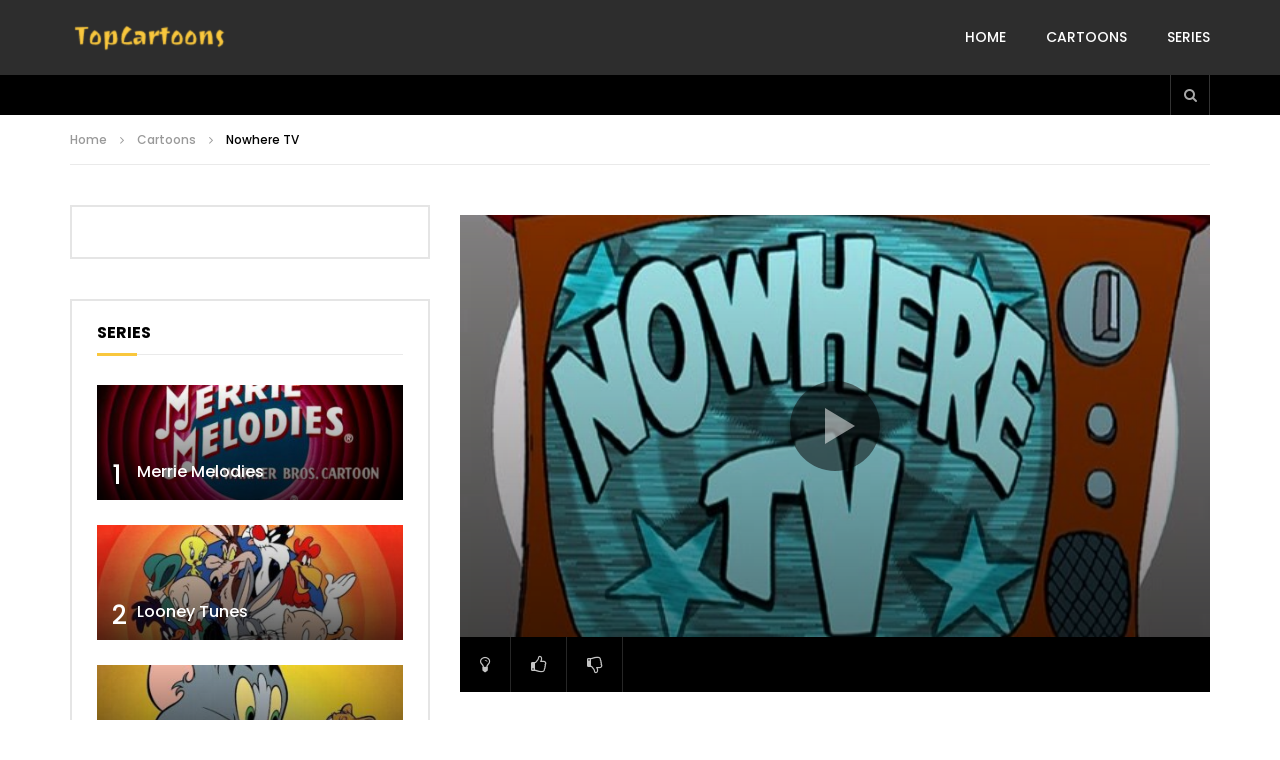

--- FILE ---
content_type: text/html; charset=UTF-8
request_url: https://www.topcartoons.tv/cartoons/nowhere-tv/
body_size: 18816
content:
<!doctype html>
<html lang="en-US">

<head>
	<meta charset="UTF-8">
	<meta name="viewport" content="width=device-width, initial-scale=1, maximum-scale=1">
    <meta property="og:type" content="video.other"><meta property="og:video:url" content="https://ww.topcartoons.tv/video/Courage-the-Cowardly-Dog-Nowhere-TV.mp4"><meta property="og:video:type" content="text/html"><meta property="og:video:width" content="1280"><meta property="og:video:height" content="720">	<link rel="profile" href="https://gmpg.org/xfn/11">
	<meta name='robots' content='index, follow, max-image-preview:large, max-snippet:-1, max-video-preview:-1' />
	<style>img:is([sizes="auto" i], [sizes^="auto," i]) { contain-intrinsic-size: 3000px 1500px }</style>
	
	<!-- This site is optimized with the Yoast SEO Premium plugin v20.1 (Yoast SEO v26.3) - https://yoast.com/wordpress/plugins/seo/ -->
	<title>Nowhere TV | Courage the Cowardly Dog</title>
	<link rel="canonical" href="https://www.topcartoons.tv/cartoons/nowhere-tv/" />
	<meta property="og:locale" content="en_US" />
	<meta property="og:type" content="article" />
	<meta property="og:title" content="Nowhere TV | Courage the Cowardly Dog" />
	<meta property="og:description" content="Le Quack hypnotizes Muriel and Eustace through television so they can be transformed into slaves and steal a large amount of lottery money to bring to him." />
	<meta property="og:url" content="https://www.topcartoons.tv/cartoons/nowhere-tv/" />
	<meta property="og:site_name" content="TopCartoons" />
	<meta property="article:published_time" content="2023-02-14T15:43:51+00:00" />
	<meta property="article:modified_time" content="2023-02-14T15:57:31+00:00" />
	<meta property="og:image" content="https://www.topcartoons.tv/wp-content/uploads/Nowhere-TV.jpg" />
	<meta property="og:image:width" content="512" />
	<meta property="og:image:height" content="384" />
	<meta property="og:image:type" content="image/jpeg" />
	<meta name="author" content="topcartoons" />
	<meta name="twitter:card" content="summary_large_image" />
	<meta name="twitter:label1" content="Written by" />
	<meta name="twitter:data1" content="topcartoons" />
	<script type="application/ld+json" class="yoast-schema-graph">{"@context":"https://schema.org","@graph":[{"@type":"Article","@id":"https://www.topcartoons.tv/cartoons/nowhere-tv/#article","isPartOf":{"@id":"https://www.topcartoons.tv/cartoons/nowhere-tv/"},"author":{"name":"topcartoons","@id":"https://www.topcartoons.tv/#/schema/person/50ea83f905bc54c4851c30c66937bff7"},"headline":"Nowhere TV","datePublished":"2023-02-14T15:43:51+00:00","dateModified":"2023-02-14T15:57:31+00:00","mainEntityOfPage":{"@id":"https://www.topcartoons.tv/cartoons/nowhere-tv/"},"wordCount":29,"publisher":{"@id":"https://www.topcartoons.tv/#/schema/person/50ea83f905bc54c4851c30c66937bff7"},"image":{"@id":"https://www.topcartoons.tv/cartoons/nowhere-tv/#primaryimage"},"thumbnailUrl":"https://www.topcartoons.tv/wp-content/uploads/Nowhere-TV.jpg","articleSection":["Cartoons"],"inLanguage":"en-US","video":[{"@id":"https://www.topcartoons.tv/cartoons/nowhere-tv/#video"}]},{"@type":"WebPage","@id":"https://www.topcartoons.tv/cartoons/nowhere-tv/","url":"https://www.topcartoons.tv/cartoons/nowhere-tv/","name":"Nowhere TV | Courage the Cowardly Dog","isPartOf":{"@id":"https://www.topcartoons.tv/#website"},"primaryImageOfPage":{"@id":"https://www.topcartoons.tv/cartoons/nowhere-tv/#primaryimage"},"image":{"@id":"https://www.topcartoons.tv/cartoons/nowhere-tv/#primaryimage"},"thumbnailUrl":"https://www.topcartoons.tv/wp-content/uploads/Nowhere-TV.jpg","datePublished":"2023-02-14T15:43:51+00:00","dateModified":"2023-02-14T15:57:31+00:00","breadcrumb":{"@id":"https://www.topcartoons.tv/cartoons/nowhere-tv/#breadcrumb"},"inLanguage":"en-US","potentialAction":[{"@type":"ReadAction","target":["https://www.topcartoons.tv/cartoons/nowhere-tv/"]}]},{"@type":"ImageObject","inLanguage":"en-US","@id":"https://www.topcartoons.tv/cartoons/nowhere-tv/#primaryimage","url":"https://www.topcartoons.tv/wp-content/uploads/Nowhere-TV.jpg","contentUrl":"https://www.topcartoons.tv/wp-content/uploads/Nowhere-TV.jpg","width":512,"height":384},{"@type":"BreadcrumbList","@id":"https://www.topcartoons.tv/cartoons/nowhere-tv/#breadcrumb","itemListElement":[{"@type":"ListItem","position":1,"name":"Home","item":"https://www.topcartoons.tv/"},{"@type":"ListItem","position":2,"name":"Nowhere TV"}]},{"@type":"WebSite","@id":"https://www.topcartoons.tv/#website","url":"https://www.topcartoons.tv/","name":"TopCartoons","description":"","publisher":{"@id":"https://www.topcartoons.tv/#/schema/person/50ea83f905bc54c4851c30c66937bff7"},"potentialAction":[{"@type":"SearchAction","target":{"@type":"EntryPoint","urlTemplate":"https://www.topcartoons.tv/?s={search_term_string}"},"query-input":{"@type":"PropertyValueSpecification","valueRequired":true,"valueName":"search_term_string"}}],"inLanguage":"en-US"},{"@type":["Person","Organization"],"@id":"https://www.topcartoons.tv/#/schema/person/50ea83f905bc54c4851c30c66937bff7","name":"topcartoons","image":{"@type":"ImageObject","inLanguage":"en-US","@id":"https://www.topcartoons.tv/#/schema/person/image/","url":"https://secure.gravatar.com/avatar/23eb57b417cf33226c62a2ae324c22508dbca34b6e8eb537772becb36fa4ceef?s=96&d=mm&r=g","contentUrl":"https://secure.gravatar.com/avatar/23eb57b417cf33226c62a2ae324c22508dbca34b6e8eb537772becb36fa4ceef?s=96&d=mm&r=g","caption":"topcartoons"},"logo":{"@id":"https://www.topcartoons.tv/#/schema/person/image/"},"sameAs":["https://topcartoons.tv"]},{"@type":"VideoObject","@id":"https://www.topcartoons.tv/cartoons/nowhere-tv/#video","name":"Nowhere TV | Courage the Cowardly Dog","isPartOf":{"@id":"https://www.topcartoons.tv/cartoons/nowhere-tv/"},"thumbnailUrl":"https://www.topcartoons.tv/wp-content/uploads/Nowhere-TV.jpg","description":"Le Quack hypnotizes Muriel and Eustace through television so they can be transformed into slaves and steal a large amount of lottery money to bring to him.","uploadDate":"2023-02-14","contentUrl":"https://ww.topcartoons.tv/video/Courage-the-Cowardly-Dog-Nowhere-TV.mp4","isFamilyFriendly":"true","inLanguage":"en-US"}]}</script>
	<!-- / Yoast SEO Premium plugin. -->


<link rel='dns-prefetch' href='//fonts.googleapis.com' />
<link rel='stylesheet' id='wp-block-library-css' href='https://www.topcartoons.tv/wp-includes/css/dist/block-library/style.min.css?ver=6.8.3' type='text/css' media='all' />
<style id='classic-theme-styles-inline-css' type='text/css'>
/*! This file is auto-generated */
.wp-block-button__link{color:#fff;background-color:#32373c;border-radius:9999px;box-shadow:none;text-decoration:none;padding:calc(.667em + 2px) calc(1.333em + 2px);font-size:1.125em}.wp-block-file__button{background:#32373c;color:#fff;text-decoration:none}
</style>
<style id='global-styles-inline-css' type='text/css'>
:root{--wp--preset--aspect-ratio--square: 1;--wp--preset--aspect-ratio--4-3: 4/3;--wp--preset--aspect-ratio--3-4: 3/4;--wp--preset--aspect-ratio--3-2: 3/2;--wp--preset--aspect-ratio--2-3: 2/3;--wp--preset--aspect-ratio--16-9: 16/9;--wp--preset--aspect-ratio--9-16: 9/16;--wp--preset--color--black: #000000;--wp--preset--color--cyan-bluish-gray: #abb8c3;--wp--preset--color--white: #ffffff;--wp--preset--color--pale-pink: #f78da7;--wp--preset--color--vivid-red: #cf2e2e;--wp--preset--color--luminous-vivid-orange: #ff6900;--wp--preset--color--luminous-vivid-amber: #fcb900;--wp--preset--color--light-green-cyan: #7bdcb5;--wp--preset--color--vivid-green-cyan: #00d084;--wp--preset--color--pale-cyan-blue: #8ed1fc;--wp--preset--color--vivid-cyan-blue: #0693e3;--wp--preset--color--vivid-purple: #9b51e0;--wp--preset--gradient--vivid-cyan-blue-to-vivid-purple: linear-gradient(135deg,rgba(6,147,227,1) 0%,rgb(155,81,224) 100%);--wp--preset--gradient--light-green-cyan-to-vivid-green-cyan: linear-gradient(135deg,rgb(122,220,180) 0%,rgb(0,208,130) 100%);--wp--preset--gradient--luminous-vivid-amber-to-luminous-vivid-orange: linear-gradient(135deg,rgba(252,185,0,1) 0%,rgba(255,105,0,1) 100%);--wp--preset--gradient--luminous-vivid-orange-to-vivid-red: linear-gradient(135deg,rgba(255,105,0,1) 0%,rgb(207,46,46) 100%);--wp--preset--gradient--very-light-gray-to-cyan-bluish-gray: linear-gradient(135deg,rgb(238,238,238) 0%,rgb(169,184,195) 100%);--wp--preset--gradient--cool-to-warm-spectrum: linear-gradient(135deg,rgb(74,234,220) 0%,rgb(151,120,209) 20%,rgb(207,42,186) 40%,rgb(238,44,130) 60%,rgb(251,105,98) 80%,rgb(254,248,76) 100%);--wp--preset--gradient--blush-light-purple: linear-gradient(135deg,rgb(255,206,236) 0%,rgb(152,150,240) 100%);--wp--preset--gradient--blush-bordeaux: linear-gradient(135deg,rgb(254,205,165) 0%,rgb(254,45,45) 50%,rgb(107,0,62) 100%);--wp--preset--gradient--luminous-dusk: linear-gradient(135deg,rgb(255,203,112) 0%,rgb(199,81,192) 50%,rgb(65,88,208) 100%);--wp--preset--gradient--pale-ocean: linear-gradient(135deg,rgb(255,245,203) 0%,rgb(182,227,212) 50%,rgb(51,167,181) 100%);--wp--preset--gradient--electric-grass: linear-gradient(135deg,rgb(202,248,128) 0%,rgb(113,206,126) 100%);--wp--preset--gradient--midnight: linear-gradient(135deg,rgb(2,3,129) 0%,rgb(40,116,252) 100%);--wp--preset--font-size--small: 13px;--wp--preset--font-size--medium: 20px;--wp--preset--font-size--large: 36px;--wp--preset--font-size--x-large: 42px;--wp--preset--spacing--20: 0.44rem;--wp--preset--spacing--30: 0.67rem;--wp--preset--spacing--40: 1rem;--wp--preset--spacing--50: 1.5rem;--wp--preset--spacing--60: 2.25rem;--wp--preset--spacing--70: 3.38rem;--wp--preset--spacing--80: 5.06rem;--wp--preset--shadow--natural: 6px 6px 9px rgba(0, 0, 0, 0.2);--wp--preset--shadow--deep: 12px 12px 50px rgba(0, 0, 0, 0.4);--wp--preset--shadow--sharp: 6px 6px 0px rgba(0, 0, 0, 0.2);--wp--preset--shadow--outlined: 6px 6px 0px -3px rgba(255, 255, 255, 1), 6px 6px rgba(0, 0, 0, 1);--wp--preset--shadow--crisp: 6px 6px 0px rgba(0, 0, 0, 1);}:where(.is-layout-flex){gap: 0.5em;}:where(.is-layout-grid){gap: 0.5em;}body .is-layout-flex{display: flex;}.is-layout-flex{flex-wrap: wrap;align-items: center;}.is-layout-flex > :is(*, div){margin: 0;}body .is-layout-grid{display: grid;}.is-layout-grid > :is(*, div){margin: 0;}:where(.wp-block-columns.is-layout-flex){gap: 2em;}:where(.wp-block-columns.is-layout-grid){gap: 2em;}:where(.wp-block-post-template.is-layout-flex){gap: 1.25em;}:where(.wp-block-post-template.is-layout-grid){gap: 1.25em;}.has-black-color{color: var(--wp--preset--color--black) !important;}.has-cyan-bluish-gray-color{color: var(--wp--preset--color--cyan-bluish-gray) !important;}.has-white-color{color: var(--wp--preset--color--white) !important;}.has-pale-pink-color{color: var(--wp--preset--color--pale-pink) !important;}.has-vivid-red-color{color: var(--wp--preset--color--vivid-red) !important;}.has-luminous-vivid-orange-color{color: var(--wp--preset--color--luminous-vivid-orange) !important;}.has-luminous-vivid-amber-color{color: var(--wp--preset--color--luminous-vivid-amber) !important;}.has-light-green-cyan-color{color: var(--wp--preset--color--light-green-cyan) !important;}.has-vivid-green-cyan-color{color: var(--wp--preset--color--vivid-green-cyan) !important;}.has-pale-cyan-blue-color{color: var(--wp--preset--color--pale-cyan-blue) !important;}.has-vivid-cyan-blue-color{color: var(--wp--preset--color--vivid-cyan-blue) !important;}.has-vivid-purple-color{color: var(--wp--preset--color--vivid-purple) !important;}.has-black-background-color{background-color: var(--wp--preset--color--black) !important;}.has-cyan-bluish-gray-background-color{background-color: var(--wp--preset--color--cyan-bluish-gray) !important;}.has-white-background-color{background-color: var(--wp--preset--color--white) !important;}.has-pale-pink-background-color{background-color: var(--wp--preset--color--pale-pink) !important;}.has-vivid-red-background-color{background-color: var(--wp--preset--color--vivid-red) !important;}.has-luminous-vivid-orange-background-color{background-color: var(--wp--preset--color--luminous-vivid-orange) !important;}.has-luminous-vivid-amber-background-color{background-color: var(--wp--preset--color--luminous-vivid-amber) !important;}.has-light-green-cyan-background-color{background-color: var(--wp--preset--color--light-green-cyan) !important;}.has-vivid-green-cyan-background-color{background-color: var(--wp--preset--color--vivid-green-cyan) !important;}.has-pale-cyan-blue-background-color{background-color: var(--wp--preset--color--pale-cyan-blue) !important;}.has-vivid-cyan-blue-background-color{background-color: var(--wp--preset--color--vivid-cyan-blue) !important;}.has-vivid-purple-background-color{background-color: var(--wp--preset--color--vivid-purple) !important;}.has-black-border-color{border-color: var(--wp--preset--color--black) !important;}.has-cyan-bluish-gray-border-color{border-color: var(--wp--preset--color--cyan-bluish-gray) !important;}.has-white-border-color{border-color: var(--wp--preset--color--white) !important;}.has-pale-pink-border-color{border-color: var(--wp--preset--color--pale-pink) !important;}.has-vivid-red-border-color{border-color: var(--wp--preset--color--vivid-red) !important;}.has-luminous-vivid-orange-border-color{border-color: var(--wp--preset--color--luminous-vivid-orange) !important;}.has-luminous-vivid-amber-border-color{border-color: var(--wp--preset--color--luminous-vivid-amber) !important;}.has-light-green-cyan-border-color{border-color: var(--wp--preset--color--light-green-cyan) !important;}.has-vivid-green-cyan-border-color{border-color: var(--wp--preset--color--vivid-green-cyan) !important;}.has-pale-cyan-blue-border-color{border-color: var(--wp--preset--color--pale-cyan-blue) !important;}.has-vivid-cyan-blue-border-color{border-color: var(--wp--preset--color--vivid-cyan-blue) !important;}.has-vivid-purple-border-color{border-color: var(--wp--preset--color--vivid-purple) !important;}.has-vivid-cyan-blue-to-vivid-purple-gradient-background{background: var(--wp--preset--gradient--vivid-cyan-blue-to-vivid-purple) !important;}.has-light-green-cyan-to-vivid-green-cyan-gradient-background{background: var(--wp--preset--gradient--light-green-cyan-to-vivid-green-cyan) !important;}.has-luminous-vivid-amber-to-luminous-vivid-orange-gradient-background{background: var(--wp--preset--gradient--luminous-vivid-amber-to-luminous-vivid-orange) !important;}.has-luminous-vivid-orange-to-vivid-red-gradient-background{background: var(--wp--preset--gradient--luminous-vivid-orange-to-vivid-red) !important;}.has-very-light-gray-to-cyan-bluish-gray-gradient-background{background: var(--wp--preset--gradient--very-light-gray-to-cyan-bluish-gray) !important;}.has-cool-to-warm-spectrum-gradient-background{background: var(--wp--preset--gradient--cool-to-warm-spectrum) !important;}.has-blush-light-purple-gradient-background{background: var(--wp--preset--gradient--blush-light-purple) !important;}.has-blush-bordeaux-gradient-background{background: var(--wp--preset--gradient--blush-bordeaux) !important;}.has-luminous-dusk-gradient-background{background: var(--wp--preset--gradient--luminous-dusk) !important;}.has-pale-ocean-gradient-background{background: var(--wp--preset--gradient--pale-ocean) !important;}.has-electric-grass-gradient-background{background: var(--wp--preset--gradient--electric-grass) !important;}.has-midnight-gradient-background{background: var(--wp--preset--gradient--midnight) !important;}.has-small-font-size{font-size: var(--wp--preset--font-size--small) !important;}.has-medium-font-size{font-size: var(--wp--preset--font-size--medium) !important;}.has-large-font-size{font-size: var(--wp--preset--font-size--large) !important;}.has-x-large-font-size{font-size: var(--wp--preset--font-size--x-large) !important;}
:where(.wp-block-post-template.is-layout-flex){gap: 1.25em;}:where(.wp-block-post-template.is-layout-grid){gap: 1.25em;}
:where(.wp-block-columns.is-layout-flex){gap: 2em;}:where(.wp-block-columns.is-layout-grid){gap: 2em;}
:root :where(.wp-block-pullquote){font-size: 1.5em;line-height: 1.6;}
</style>
<link rel='stylesheet' id='priority-navigation-css' href='https://www.topcartoons.tv/wp-content/plugins/vidorev-extensions/assets/front-end/priority-navigation/priority-nav-core.css?ver=2.9.9.9.9.6' type='text/css' media='all' />
<link rel='stylesheet' id='select2-css' href='https://www.topcartoons.tv/wp-content/plugins/vidorev-extensions/assets/front-end/select2/select2.min.css?ver=2.9.9.9.9.6' type='text/css' media='all' />
<link rel='stylesheet' id='vidorev-plugin-css-css' href='https://www.topcartoons.tv/wp-content/plugins/vidorev-extensions/assets/front-end/main.css?ver=2.9.9.9.9.6' type='text/css' media='all' />
<link rel='stylesheet' id='mediaelement-css' href='https://www.topcartoons.tv/wp-includes/js/mediaelement/mediaelementplayer-legacy.min.css?ver=4.2.17' type='text/css' media='all' />
<link rel='stylesheet' id='wp-mediaelement-css' href='https://www.topcartoons.tv/wp-includes/js/mediaelement/wp-mediaelement.min.css?ver=6.8.3' type='text/css' media='all' />
<link rel='stylesheet' id='fluidplayer-css' href='https://www.topcartoons.tv/wp-content/plugins/vidorev-extensions/assets/front-end/fluidplayer/fluidplayer.min.css?ver=2.9.9.9.9.6' type='text/css' media='all' />
<link rel='stylesheet' id='plyrplayer-css' href='https://www.topcartoons.tv/wp-content/plugins/vidorev-extensions/assets/front-end/plyr/plyr.css?ver=2.9.9.9.9.6' type='text/css' media='all' />
<link rel='stylesheet' id='extendify-utility-styles-css' href='https://www.topcartoons.tv/wp-content/plugins/extendify/public/build/utility-minimum.css?ver=6.8.3' type='text/css' media='all' />
<link rel='stylesheet' id='font-awesome-css' href='https://www.topcartoons.tv/wp-content/themes/vidorev/css/font-awesome/css/font-awesome.min.css?ver=4.7.0' type='text/css' media='all' />
<link rel='stylesheet' id='font-awesome-5-all-css' href='https://www.topcartoons.tv/wp-content/themes/vidorev/css/font-awesome/css/all.min.css?ver=5.13.0' type='text/css' media='all' />
<link rel='stylesheet' id='font-awesome-4-shim-css' href='https://www.topcartoons.tv/wp-content/themes/vidorev/css/font-awesome/css/v4-shims.min.css?ver=5.13.0' type='text/css' media='all' />
<link rel='stylesheet' id='jquery-slick-css' href='https://www.topcartoons.tv/wp-content/themes/vidorev/css/slick/slick.css?ver=1.9.0' type='text/css' media='all' />
<link rel='stylesheet' id='jquery-malihu-scroll-css' href='https://www.topcartoons.tv/wp-content/themes/vidorev/css/malihu/jquery.mCustomScrollbar.min.css?ver=3.1.5' type='text/css' media='all' />
<link rel='stylesheet' id='vidorev-extend-ie-css' href='https://www.topcartoons.tv/wp-content/themes/vidorev/css/extend-ie/extend-ie.css?ver=1.0.0' type='text/css' media='all' />
<link rel='stylesheet' id='vidorev-style-css' href='https://www.topcartoons.tv/wp-content/themes/vidorev/style.css?ver=6.8.3' type='text/css' media='all' />
<link rel='stylesheet' id='vidorev-google-font-css' href='//fonts.googleapis.com/css?family=Poppins%3A400%2C500%2C700&#038;display=swap&#038;ver=1.0.0' type='text/css' media='all' />
<link rel='stylesheet' id='beeteam368_obj_wes_style-css' href='https://www.topcartoons.tv/wp-content/themes/vidorev/css/btwes.css?ver=1.0.0' type='text/css' media='all' />
<style id='beeteam368_obj_wes_style-inline-css' type='text/css'>
@media only screen and (-webkit-min-device-pixel-ratio: 2) and (min-width:992px), (min-resolution: 192dpi) and (min-width:992px){
								.main-nav.sticky-menu .nav-logo-img img.sticky-logo{
									opacity:0; visibility:hidden
								}
								.main-nav.sticky-menu .nav-logo-img a.logo-link{
									background:url("https://www.topcartoons.tv/wp-content/themes/vidorev/img/logo-sticky-default-retina.png") no-repeat center; background-size:contain
								}
							}header.entry-header.movie-style{
							background-image: url("https://www.topcartoons.tv/wp-content/themes/vidorev/img/film-background.jpg");								
						}
			a:focus {
				color: #f9c73d;
			}
			a:hover {
				color: #f9c73d;
			}
			a.main-color-udr{
				color: #f9c73d;
			}			
			.dark-background a:focus {
				color: #f9c73d;
			}
			.dark-background a:hover {
				color: #f9c73d;
			}			
			button.white-style:hover, button.white-style:focus,
			input[type=button].white-style:hover,
			input[type=button].white-style:focus,
			input[type=submit].white-style:hover,
			input[type=submit].white-style:focus,
			input[type="reset"].white-style:hover,
			input[type="reset"].white-style:focus,
			.basic-button-default.white-style:hover,
			.basic-button-default.white-style:focus{
				color: #f9c73d;
			}
			
			.global-single-content .like-dislike-toolbar-footer .ld-t-item-content:hover > span {
				color: #f9c73d;
			}
			.global-single-content .like-dislike-toolbar-footer .ld-t-item-content.active-item > span {
				color: #f9c73d;
			}
			
			.popular-video-footer .popular-video-content .block-left .vid-title-main {
				color: #f9c73d;
			}
			
			.video-toolbar .toolbar-item-content:hover > span {
				color: #f9c73d;
			}
			.video-toolbar .toolbar-item-content.active-item > span {
				color: #f9c73d;
			}
			
			.top-watch-later-listing .remove-item-watch-later:hover {
				color: #f9c73d;
			}
			
			.list-default .post-item.sticky .post-title a:not(:hover),
			.list-blog .post-item.sticky .post-title a:not(:hover){
				color: #f9c73d;
			}
			
			#bbpress-forums ul.bbp-topics li.bbp-body p.bbp-topic-meta a.bbp-author-name,
			#bbpress-forums div.bbp-topic-author a.bbp-author-name,
			#bbpress-forums div.bbp-reply-author a.bbp-author-name,
			#bbpress-forums .bbp-topic-content ul.bbp-topic-revision-log a,
			#bbpress-forums .bbp-reply-content ul.bbp-topic-revision-log a,
			#bbpress-forums .bbp-reply-content ul.bbp-reply-revision-log a,
			#bbpress-forums div.bbp-template-notice p a.bbp-author-name,
			#bbpress-forums div.indicator-hint p a.bbp-author-name,
			.video-player-wrap .vidorev-membership-wrapper .vidorev-membership-content .membership-lock-text span.level-highlight,
			.pmpro_content_message,
			.pmpro_actionlinks a,
			.pmpro_actionlinks a:hover,
			small a,
			small a:hover,
			.dark-background small a,
			.dark-background small a:hover,
			#pmpro_form .pmpro_checkout h3 span.pmpro_checkout-h3-msg a,
			#pmpro_form .pmpro_checkout h3 span.pmpro_checkout-h3-msg a:hover,
			.woocommerce .product.type-product .product_meta > * a,
			body.header-vid-side div.asl_r .results .item span.highlighted,
			.woocommerce-info:before{
				color: #f9c73d;
			}
			
			
			
			blockquote{
				border-left-color:#f9c73d;
				border-right-color:#f9c73d;
			}
			
			.alphabet-filter a.active-item {				
				border-color: #f9c73d;
			}
			
			.dark-background .alphabet-filter a.active-item {				
				border-color: #f9c73d;
			}
			
			.video-load-icon {				
				border-left-color:#f9c73d;				
			}
			
			.dark-background .video-load-icon {				
				border-left-color: #f9c73d;
			}
			
			.list-blog .post-item .bloglisting-read-more:hover,
			.video-player-wrap .vidorev-membership-wrapper .vidorev-membership-content .membership-lock-text span.level-highlight,
			.pmpro_content_message,
			.download-lightbox .download-listing .download-package .package-title{
				border-color: #f9c73d;
			}
			
			.sc-playlist-wrapper{
				border-top-color:#f9c73d;
				border-bottom-color:#f9c73d;
			}
			
			.woocommerce-info{
				border-top-color:#f9c73d;
			}
			
			
				.slider-container button[type="button"].slick-arrow:hover,
				.slider-container button[type="button"].slick-arrow:focus {
					background-color: #f9c73d;
					background: linear-gradient(to left bottom, #f9c73d 50%, #e0b337 50%);
					background: -webkit-linear-gradient(to left bottom, #f9c73d 50%, #e0b337 50%);
					background: -moz-linear-gradient(to left bottom, #f9c73d 50%, #e0b337 50%);
				}
				.slider-container .sync-slider-small .sync-item:before {					
					background-color: #f9c73d;
				}
				.sc-blocks-container .ajax-loading .video-load-icon {
					border-right-color: #f9c73d;
					border-bottom-color: #f9c73d;
				}
				.sc-blocks-container .filter-items .nav__dropdown .filter-item:hover {
					background-color: #f9c73d;
				}
				.sc-blocks-container .filter-items .nav__dropdown .filter-item.active-item {
					background-color: #f9c73d;
				}
				
			button:not([aria-controls]):not([aria-live]),
			input[type=button],
			input[type=submit],
			input[type="reset"],
			.basic-button-default,
			.next-content a,
			.prev-content a,
			.pmpro_btn, 
			.pmpro_btn:link, 
			.pmpro_content_message a, 
			.pmpro_content_message a:link,
			.pmpro_checkout .pmpro_btn,
			#nav-below.navigation a,
			.woocommerce #respond input#submit, 
			.woocommerce a.button, 
			.woocommerce button.button, 
			.woocommerce input.button{
				background-color: #f9c73d;
				background: linear-gradient(to left bottom, #f9c73d 50%, #e0b337 50%);
				background: -webkit-linear-gradient(to left bottom, #f9c73d 50%, #e0b337 50%);
				background: -moz-linear-gradient(to left bottom, #f9c73d 50%, #e0b337 50%);
			}
			
			button:not([aria-controls]):not([aria-live]):visited,
			input[type=button]:visited,
			input[type=submit]:visited,
			input[type="reset"]:visited,
			.basic-button-default:visited,
			.next-content a:visited,
			.prev-content a:visited,
			.pmpro_btn:visited, 
			.pmpro_btn:link:visited, 
			.pmpro_content_message a:visited, 
			.pmpro_content_message a:link:visited,
			.pmpro_checkout .pmpro_btn:visited,
			#nav-below.navigation a:visited,
			.woocommerce #respond input#submit:visited, 
			.woocommerce a.button:visited, 
			.woocommerce button.button:visited, 
			.woocommerce input.button:visited{
				background-color: #f9c73d;
				background: linear-gradient(to left bottom, #f9c73d 50%, #e0b337 50%);
				background: -webkit-linear-gradient(to left bottom, #f9c73d 50%, #e0b337 50%);
				background: -moz-linear-gradient(to left bottom, #f9c73d 50%, #e0b337 50%);
			}
			
			.main-nav{
				background-color: #f9c73d;
			}
			
			.nav-menu > ul > li:hover > a{
				background-color: #e0b337;
			}
			
			.nav-menu > ul > li.current-menu-ancestor:not(.top-megamenu) > a, .nav-menu > ul > li.current-menu-item:not(.top-megamenu) > a{				
				background-color: #e0b337;
			}
			
			.nav-menu > ul > li ul li:hover > a {
				background-color: #f9c73d;
			}
			
			.nav-menu > ul > li ul li.current-menu-ancestor > a, .nav-menu > ul > li ul li.current-menu-item > a{
				background-color: #f9c73d;
			}
			
			@media (min-width: 992px) {
				.header-sport .top-nav {
					background-color: #f9c73d;
				}
			}
			
			.top-search-box .top-search-box-wrapper .search-terms-textfield {				
				background-color: #e0b337;				
			}
			
			.top-search-box .top-search-box-wrapper .search-terms-textfield:-webkit-autofill, 
			.top-search-box .top-search-box-wrapper .search-terms-textfield:-webkit-autofill:hover, 
			.top-search-box .top-search-box-wrapper .search-terms-textfield:-webkit-autofill:focus, 
			.top-search-box .top-search-box-wrapper .search-terms-textfield:focus:-webkit-autofill {
				background-color: #e0b337 !important;
				-webkit-box-shadow: 0 0 0 50px #e0b337 inset;
			}
			
			.vp-widget-post-layout.wg-single-slider .slick-dots > * > button:hover {
				background: #f9c73d;
			}
			.vp-widget-post-layout.wg-single-slider .slick-dots > *.slick-active > button {
				background: #f9c73d;
			}
			
			.list-blog .post-item .bloglisting-read-more:hover,
			.list-blog .post-item .bloglisting-read-more:hover:before, 
			.list-blog .post-item .bloglisting-read-more:hover:after{
				background-color: #f9c73d;
			}
			
			.categories-elm .category-item,
			.dark-background .categories-elm .category-item{
				background-color: #f9c73d;	
			}
			
			.widget .widget-title > span:not(.widget-arrow):after{
				background-color: #f9c73d;	
			}
			
			.widget.widget_wysija .widget_wysija_cont .error,
			.widget.widget_wysija .widget_wysija_cont .xdetailed-errors {
				background-color: #f9c73d;				
			}
			
			.post-item-wrap:hover .video-icon {
				background-color: #f9c73d;
			}
			
			.blog-pic-wrap:hover .video-icon {
				background-color: #f9c73d;
			}
			
			.video-icon.alway-active {
				background-color: #f9c73d;
			}
			
			@keyframes videoiconclick {
				from {
					transform: scale3d(1, 1, 1);
					background-color: #f9c73d;
				}
				50% {
					transform: scale3d(1.1, 1.1, 1.1);
					background-color: rgba(0, 0, 0, 0.5);
				}
				to {
					transform: scale3d(1, 1, 1);
					background-color: #f9c73d;
				}
			}
			@-webkit-keyframes videoiconclick {
				from {
					transform: scale3d(1, 1, 1);
					background-color: #f9c73d;
				}
				50% {
					transform: scale3d(1.1, 1.1, 1.1);
					background-color: rgba(0, 0, 0, 0.5);
				}
				to {
					transform: scale3d(1, 1, 1);
					background-color: #f9c73d;
				}
			}
			
			.watch-later-icon:hover {
				background-color: #f9c73d;
			}
			.watch-later-icon.active-item {
				background-color: #f9c73d;
			}
			
			.blog-pagination .wp-pagenavi-wrapper .wp-pagenavi .current,
			.blog-pagination .wp-pagenavi-wrapper .wp-pagenavi a:hover,
			.woocommerce nav.woocommerce-pagination .page-numbers li > *.current, 
			.woocommerce nav.woocommerce-pagination .page-numbers li > *:hover,
			.woocommerce nav.woocommerce-pagination .page-numbers li > *:focus {
				background-color: #f9c73d;
				background: linear-gradient(to left bottom, #f9c73d 50%, #e0b337 50%);
				background: -webkit-linear-gradient(to left bottom, #f9c73d 50%, #e0b337 50%);
				background: -moz-linear-gradient(to left bottom, #f9c73d 50%, #e0b337 50%);
			}
			
			.infinite-la-fire {
				color: #f9c73d;				
			}
			
			body.active-alphabet-filter .alphabet-filter-icon {
				background-color: #f9c73d;
			}
			
			.alphabet-filter a.active-item {
				background-color: #f9c73d;
			}
			
			.dark-background .alphabet-filter a.active-item {
				background-color: #f9c73d;
			}
			
			.single-image-gallery .slick-dots > * > button:hover {
				background: #f9c73d;
			}
			.single-image-gallery .slick-dots > *.slick-active > button {
				background: #f9c73d;
			}
			
			.popular-video-footer .popular-video-content .slider-popular-container .slick-arrow:hover {
				background-color: #f9c73d;
				background: linear-gradient(to left bottom, #f9c73d 50%, #e0b337 50%);
				background: -webkit-linear-gradient(to left bottom, #f9c73d 50%, #e0b337 50%);
				background: -moz-linear-gradient(to left bottom, #f9c73d 50%, #e0b337 50%);
			}
			
			.auto-next-icon.active-item {
				background-color: #f9c73d;
			}
			
			.auto-next-icon.big-style.active-item {
				background-color: #f9c73d;
			}
			
			.video-player-wrap .autoplay-off-elm:hover .video-icon {
				background-color: #f9c73d;
			}
			
			.video-player-wrap .player-muted:after {				
				background-color: #f9c73d;				
			}
			
			.video-lightbox-wrapper .listing-toolbar .toolbar-item.active-item:after {
				background-color: #f9c73d;
			}
			
			body .cleanlogin-notification.error,
			body .cleanlogin-notification.success {				
				background: #f9c73d;				
			}
			
			.nav-menu > ul > li.top-megamenu > ul .megamenu-menu > *:first-child .megamenu-item-heading:not(.hidden-item),
			.nav-menu > ul > li.top-megamenu > ul .megamenu-menu .megamenu-item-heading:hover, 
			.nav-menu > ul > li.top-megamenu > ul .megamenu-menu .megamenu-item-heading.active-item{
				background-color: #f9c73d;
			}
			
			#user-submitted-posts #usp_form div#usp-error-message.usp-callout-failure,
			#user-submitted-posts #usp_form div#usp-error-message .usp-error,
			#user-submitted-posts #usp_form ul.parsley-errors-list.filled li.parsley-required{
				background-color: #f9c73d;
			}
			
			
			#bbpress-forums li.bbp-header{
				background: #f9c73d;
			}
			#bbpress-forums div.bbp-breadcrumb ~ span#subscription-toggle .is-subscribed a.subscription-toggle{
				background-color: #f9c73d;
			}
			
			.img-lightbox-icon:hover:after{
				background-color: #f9c73d;
			}
			
			.video-sub-toolbar .toolbar-item-content.view-like-information .like-dislike-bar > span,
			.video-sub-toolbar .item-button:hover,
			.video-sub-toolbar .toolbar-item-content .report-form .report-info.report-no-data, 
			.video-sub-toolbar .toolbar-item-content .report-form .report-info.report-error,
			.director-element.single-element .actor-element-title span:after, 
			.director-element.single-element .director-element-title span:after, 
			.actor-element.single-element .actor-element-title span:after, 
			.actor-element.single-element .director-element-title span:after,
			.series-wrapper .series-item.active-item,
			.single-post-video-full-width-wrapper .series-wrapper .series-item.active-item,
			.video-player-wrap .other-ads-container .skip-ad .skip-text,
			.video-toolbar .toolbar-item-content.free-files-download,
			.woocommerce .widget_price_filter .ui-slider .ui-slider-handle,
			.woocommerce .widget_price_filter .ui-slider .ui-slider-range,
			.woocommerce div.product .woocommerce-tabs ul.tabs li:hover, 
			.woocommerce div.product .woocommerce-tabs ul.tabs li.active,
			.dark-background.woocommerce div.product .woocommerce-tabs ul.tabs li:hover, 
			.dark-background.woocommerce div.product .woocommerce-tabs ul.tabs li.active, 
			.dark-background .woocommerce div.product .woocommerce-tabs ul.tabs li:hover, 
			.dark-background .woocommerce div.product .woocommerce-tabs ul.tabs li.active,
			.duration-text .rating-average-dr,
			.slider-container.slider-9 .mCSB_scrollTools .mCSB_dragger .mCSB_dragger_bar,
			body.header-vid-side div.asl_r .mCSBap_scrollTools .mCSBap_dragger .mCSBap_dragger_bar,
			.slider-container.slider-9 .os-theme-dark .os-scrollbar > .os-scrollbar-track > .os-scrollbar-handle,
			.slider-container.slider-9 .os-theme-dark .os-scrollbar:hover > .os-scrollbar-track > .os-scrollbar-handle, 
			.slider-container.slider-9 .os-theme-dark .os-scrollbar > .os-scrollbar-track > .os-scrollbar-handle.active{
				background-color: #f9c73d;
			}
			.main-nav{
				background-color: rgba(45,45,45,1);
			}
			
			.nav-menu > ul > li:hover > a{
				background-color: rgba(41,41,41,1);
			}
			
			.nav-menu > ul > li.current-menu-ancestor:not(.top-megamenu) > a, 
			.nav-menu > ul > li.current-menu-item:not(.top-megamenu) > a{				
				background-color: rgba(41,41,41,1);
			}
			
			.nav-menu > ul > li ul li:hover > a {
				background-color: rgba(45,45,45,1);
			}
			
			.nav-menu > ul > li ul li.current-menu-ancestor > a, 
			.nav-menu > ul > li ul li.current-menu-item > a{
				background-color: rgba(45,45,45,1);
			}
			
			@media (min-width: 992px) {
				.header-sport .top-nav {
					background-color: rgba(45,45,45,1);
				}
			}
			
			.top-search-box .top-search-box-wrapper .search-terms-textfield {				
				background-color: rgba(41,41,41,1);				
			}
			
			.top-search-box .top-search-box-wrapper .search-terms-textfield:-webkit-autofill, 
			.top-search-box .top-search-box-wrapper .search-terms-textfield:-webkit-autofill:hover, 
			.top-search-box .top-search-box-wrapper .search-terms-textfield:-webkit-autofill:focus, 
			.top-search-box .top-search-box-wrapper .search-terms-textfield:focus:-webkit-autofill {
				background-color: rgba(41,41,41,1) !important;
				-webkit-box-shadow: 0 0 0 50px rgba(41,41,41,1) inset;
			}.nav-menu > ul > div.menu > ul > li > a, 
			.nav-menu > ul > li > a{
				color:rgba(255,255,255,1);
			}
			
			.button-menu-mobile > *:before,
			.button-menu-mobile > *:nth-child(1):after, 
			.button-menu-mobile > *:nth-child(2):after, 
			.button-menu-mobile > *:nth-child(3):after{
				background-color:rgba(255,255,255,1);
			}
			
			.button-menu-mobile{
				border-color:rgba(255,255,255,1);
			}.nav-menu > ul > div.menu > ul > li:hover > a, 
			.nav-menu > ul > li:hover > a,
			.nav-menu > ul > div.menu > ul > li.current-menu-ancestor:not(.top-megamenu) > a, 
			.nav-menu > ul > div.menu > ul > li.current-menu-item:not(.top-megamenu) > a, 
			.nav-menu > ul > li.current-menu-ancestor:not(.top-megamenu) > a, 
			.nav-menu > ul > li.current-menu-item:not(.top-megamenu) > a{
				color:rgba(249,199,61,1);
			}
</style>
<script type="text/javascript" src="https://www.topcartoons.tv/wp-includes/js/jquery/jquery.min.js?ver=3.7.1" id="jquery-core-js"></script>
<script type="text/javascript" src="https://www.topcartoons.tv/wp-includes/js/jquery/jquery-migrate.min.js?ver=3.4.1" id="jquery-migrate-js"></script>
<script type="text/javascript" id="beeteam368_obj_wes-js-extra">
/* <![CDATA[ */
var vidorev_jav_plugin_js_object = {"youtube_library_url":"https:\/\/www.youtube.com\/iframe_api","vimeo_library_url":"https:\/\/player.vimeo.com\/api\/player.js","dailymotion_library_url":"https:\/\/api.dmcdn.net\/all.js","facebook_library_url":"https:\/\/connect.facebook.net\/en_US\/sdk.js?ver=6.0#xfbml=1&version=v6.0","twitch_library_url":"https:\/\/player.twitch.tv\/js\/embed\/v1.js","google_ima_library_url":"https:\/\/imasdk.googleapis.com\/js\/sdkloader\/ima3.js","google_adsense_library_url":"https:\/\/pagead2.googlesyndication.com\/pagead\/js\/adsbygoogle.js","jwplayer_library_url":"https:\/\/www.topcartoons.tv\/player\/jwplayer.js","mediaelement_library_url":"https:\/\/www.topcartoons.tv\/wp-content\/plugins\/vidorev-extensions\/assets\/front-end\/mediaelement\/mediaelement.all.js","fluidplayer_library_url":"https:\/\/www.topcartoons.tv\/wp-content\/plugins\/vidorev-extensions\/assets\/front-end\/fluidplayer\/fluidplayer.min.v25.js","plyr_library_url":"https:\/\/www.topcartoons.tv\/wp-content\/plugins\/vidorev-extensions\/assets\/front-end\/plyr\/plyr.min.js","imdb_logo_url":"https:\/\/www.topcartoons.tv\/wp-content\/plugins\/vidorev-extensions\/assets\/front-end\/img\/IMDB_Logo","youtube_rel":"no","youtube_modestbranding":"no","youtube_showinfo":"no","youtube_broadcasts_params":[],"hls_library_url":"https:\/\/www.topcartoons.tv\/wp-content\/plugins\/vidorev-extensions\/assets\/front-end\/fluidplayer\/hls.min.js","mpd_library_url":"https:\/\/www.topcartoons.tv\/wp-content\/plugins\/vidorev-extensions\/assets\/front-end\/fluidplayer\/dash.mediaplayer.min.js"};
var vidorev_jav_plugin_video_ads_object = {"vid_ads_m_video_ads":"no","vid_ads_m_video_ads_type":"vast","vid_ads_m_group_google_ima":[{"vid_ads_m_ima_source":["https:\/\/remotefoot.com\/dmm.F\/zTd\/GdNBvpZWGXUc\/ieFmj9\/upZYU\/lrkLPUTHUV0XNnDkEF0KMoTQg\/tlNkTvQO0YMPTvQoxSOHSqZGs-auWv1RpHdSDp0Lx-"]}],"vid_ads_m_group_image":[],"vid_ads_m_group_html5_video":[],"vid_ads_m_group_html":[],"vid_ads_m_vpaid_mode":"no","vid_ads_m_vast_preroll":[],"vid_ads_m_vast_postroll":[],"vid_ads_m_vast_pauseroll":[],"vid_ads_m_vast_midroll":[{"vid_ads_m_vast_timer_seconds":"50"}],"vid_ads_m_group_dynamic":[{"vid_ads_m_dynamic_type":"image","vid_ads_m_dynamic_size_desktop":"336x280","vid_ads_m_dynamic_size_mobile":"300x250","vid_ads_m_dynamic_vertial_align":"bottom"}],"vid_ads_m_time_skip_ads":"5","vid_ads_m_time_to_hide_ads":"10"};
var vidorev_jav_plugin_fluidplayer_object = {"vid_fluid_m_fluidplayer":"yes","vid_fluid_m_fluidplayer_version":"v2","vid_fluid_m_styling":[{"vid_fluid_m_display_logo":"top left","vid_fluid_m_logo_opacity":"100","vid_fluid_m_logo_margin":"15px"}],"vid_fluid_m_vast_configuration":[{"vid_fluid_m_skipbuttoncaption":"Skip ad in [seconds]","vid_fluid_m_skipbuttonclickcaption":"Skip ad <span class=\"skip_button_icon\"><\/span>","vid_fluid_m_adtextposition":"top left","vid_fluid_m_adctatext":"Visit now!","vid_fluid_m_adctatextposition":"bottom right","vid_fluid_m_vasttimeout":"5000","vid_fluid_m_maxallowedvasttagredirects":"3","vid_fluid_m_valign":"bottom","vid_fluid_m_nonlinearduration":"10","vid_fluid_m_size":"300x250"}]};
var vidorev_jav_plugin_video_ads_object_post = {"vid_ads_m_video_ads":"","vid_ads_m_video_ads_type":"","vid_ads_m_group_google_ima":"","vid_ads_m_group_image":"","vid_ads_m_group_html5_video":"","vid_ads_m_group_html":"","vid_ads_m_group_dynamic":[{"vid_ads_m_dynamic_type":"image","vid_ads_m_dynamic_size_desktop":"336x280","vid_ads_m_dynamic_size_mobile":"300x250","vid_ads_m_dynamic_vertial_align":"bottom"}],"vid_ads_m_time_to_show_ads":"","vid_ads_m_time_skip_ads":"","vid_ads_m_time_to_hide_ads":"","vid_ads_m_vpaid_mode":"no","vid_ads_m_vast_preroll":"","vid_ads_m_vast_postroll":"","vid_ads_m_vast_pauseroll":"","vid_ads_m_vast_midroll":[{"vid_ads_m_vast_timer_seconds":"50"}]};
var vidorev_jav_js_object = {"admin_ajax":"https:\/\/www.topcartoons.tv\/wp-admin\/admin-ajax.php","query_vars":{"page":0,"name":"nowhere-tv","error":"","m":"","p":0,"post_parent":"","subpost":"","subpost_id":"","attachment":"","attachment_id":0,"pagename":"","page_id":0,"second":"","minute":"","hour":"","day":0,"monthnum":0,"year":0,"w":0,"category_name":"","tag":"","cat":"","tag_id":"","author":"","author_name":"","feed":"","tb":"","paged":0,"meta_key":"","meta_value":"","preview":"","s":"","sentence":"","title":"","fields":"all","menu_order":"","embed":"","category__in":[],"category__not_in":[],"category__and":[],"post__in":[],"post__not_in":[],"post_name__in":[],"tag__in":[],"tag__not_in":[],"tag__and":[],"tag_slug__in":[],"tag_slug__and":[],"post_parent__in":[],"post_parent__not_in":[],"author__in":[],"author__not_in":[],"search_columns":[],"ignore_sticky_posts":false,"suppress_filters":false,"cache_results":true,"update_post_term_cache":true,"update_menu_item_cache":false,"lazy_load_term_meta":true,"update_post_meta_cache":true,"post_type":"","posts_per_page":24,"nopaging":false,"comments_per_page":"50","no_found_rows":false,"order":"DESC"},"video_auto_play":"off","vid_auto_play_mute":"off","number_format":"short","single_post_comment_type":"wp","origin_url":"https:\/\/www.topcartoons.tv","is_user_logged_in":"","video_lightbox_suggested":"off","video_lightbox_comments":"off","translate_close":"Close","translate_suggested":"Suggested","translate_comments":"Live comments","translate_auto_next":"Auto next","translate_loading":"Loading","translate_public_comment":"Add a public comment","translate_post_comment":"Post comment","translate_reset":"Reset","translate_login_comment":"Please login to post a comment","translate_text_load_ad":"Loading advertisement...","translate_skip_ad":"Skip Ad","translate_skip_ad_in":"Skip ad in","translate_up_next":"Up next","translate_cancel":"cancel","translate_reported":"Reported","translate_confirm_delete":"Are you sure you want to delete this item?","translate_delete_success":"The post has been deleted.","translate_loading_preview":"Loading Preview","translate_currently_offline":"Currently Offline","translate_live_or_ended":"Live Streaming or Ended","theme_image_ratio":"4_3","single_video_network":"self-hosted","single_video_source":"","single_video_youtube_playlist_id":"","single_video_url":"https:\/\/ww.topcartoons.tv\/video\/Courage-the-Cowardly-Dog-Nowhere-TV.mp4","player_library":"vp","plyr_player":"off","single_video_streaming":"","vm_video_ratio":"16:9","vm_video_ratio_mobile":"16:9","single_video_network_library_setup":"yes","jwplayer_licence_key":"uoW6qHjBL3KNudxKVnwa3rt5LlTakbko9e6aQ6VUyKQ=","security":"1aa009bc3f","login_url":"","scrollbar_library":"malihu"};
var vidorev_jav_js_preview = [];
/* ]]> */
</script>
<script type="text/javascript" src="https://www.topcartoons.tv/wp-content/plugins/vidorev-extensions/assets/front-end/btwes.js?ver=1.0.0" id="beeteam368_obj_wes-js"></script>
<script type="text/javascript" src="https://www.topcartoons.tv/wp-content/themes/vidorev/js/lazysizes.min.js?ver=5.0.0" id="lazysizes-js"></script>
<meta name="generator" content="Redux 4.5.8" />		<!-- Google tag (gtag.js) -->
<script async src="https://www.googletagmanager.com/gtag/js?id=UA-88874024-1"></script>
<script>
  window.dataLayer = window.dataLayer || [];
  function gtag(){dataLayer.push(arguments);}
  gtag('js', new Date());

  gtag('config', 'UA-88874024-1');
</script>
</head>

<body class="wp-singular post-template-default single single-post postid-1989 single-format-video wp-theme-vidorev  is-sidebar sidebar-left disable-floating-video header-vid-movie fullwidth-mode-enable beeteam368">
	
		
	<div id="site-wrap-parent" class="site-wrap-parent site-wrap-parent-control">
		
					
		<div id="site-wrap-children" class="site-wrap-children site-wrap-children-control">
			
                        
				                
                <header id="site-header" class="site-header header-movie site-header-control">
					<div class="nav-wrap nav-wrap-control">
	<div class="main-nav main-nav-control">
		<div class="site__container fullwidth-vidorev-ctrl container-control">
			<div class="site__row auto-width">
				
				<div class="site__col float-left nav-logo">
					<div class="nav-logo-img">
						<a href="https://www.topcartoons.tv/" title="TopCartoons" class="logo-link">
										<img src="https://www.topcartoons.tv/wp-content/uploads/logo.png" alt="TopCartoons" class="main-logo" width="auto" height="auto">
					<img src="https://www.topcartoons.tv/wp-content/uploads/logo.png" alt="TopCartoons" class="main-logo-mobile" width="auto" height="auto">
					<img src="https://www.topcartoons.tv/wp-content/themes/vidorev/img/logo-sticky-default.png" alt="TopCartoons" class="sticky-logo" width="auto" height="auto">
								</a>
					</div>
				</div>
				
				<div class="site__col float-right top-search-box">
							<div class="top-search-box-wrapper">
			<form action="https://www.topcartoons.tv/" method="get">					
				<input class="search-terms-textfield search-terms-textfield-control" autocomplete="off" type="text" placeholder="Search..." name="s" value="">		
				<i class="fa fa-search" aria-hidden="true"></i>					
				<input type="submit" value="Search">							
			</form>
		</div>
					</div>
				
				<div class="site__col float-right nav-menu nav-menu-control navigation-font">
					<ul>
						<li id="menu-item-9326" class="menu-item menu-item-type-custom menu-item-object-custom menu-item-home menu-item-9326"><a href="https://www.topcartoons.tv/">Home</a></li>
<li id="menu-item-9325" class="menu-item menu-item-type-taxonomy menu-item-object-category current-post-ancestor current-menu-parent current-post-parent menu-item-9325"><a href="https://www.topcartoons.tv/cartoons/category/cartoons/">Cartoons</a></li>
<li id="menu-item-9327" class="menu-item menu-item-type-custom menu-item-object-custom menu-item-9327"><a href="https://www.topcartoons.tv/serie/">Series</a></li>
					</ul>
				</div>
				
				<div class="site__col float-left nav-mobile-menu">
							<div class="button-wrap">
			<div class="button-menu-mobile button-menu-mobile-control">
				<span></span>			
				<span></span>			
				<span></span>			
				<span></span>			
				<span></span>			
			</div>
		</div>
					</div>
				
				<div class="site__col float-right top-search-box-mobile">
							<ul>
			<li class="top-search-elm top-search-elm-control">
				<a href="#" title="Search" class="top-search-dropdown top-search-dropdown-control">
					<span class="icon">
						<i class="fa fa-search" aria-hidden="true"></i>
					</span>						
				</a>
				<ul class="dark-background">
					<li class="top-search-box-dropdown">
						<form action="https://www.topcartoons.tv/" method="get">					
							<input class="search-terms-textfield search-terms-textfield-control" autocomplete="off" type="text" placeholder="Type and hit enter ..." name="s" value="">
							<input type="submit" value="Search">							
						</form>
					</li>
				</ul>
			</li>
		</ul>
					</div>
                
                <div class="site__col float-right top-login-box-mobile">
									</div>	
			
			</div>
		</div>
	</div>
</div>

<div class="top-nav top-nav-control dark-background">
	<div class="site__container fullwidth-vidorev-ctrl container-control">
		<div class="site__row auto-width">						
			
						
			<div class="site__col float-left top-videos">
				<div class="top-video-content">
					<div class="top-video-wrap">
											</div>
				</div>								
			</div>
			
			
			<div class="site__col float-right top-social">
				<div class="top-social-content">
							<ul class="social-block s-grid nav-style">
			            				<li class="top-search-elm top-search-elm-control">
					<a href="#" title="Search" class="top-search-dropdown top-search-dropdown-control">
						<span class="icon">
							<i class="fa fa-search" aria-hidden="true"></i>
						</span>						
					</a>
					<ul class="dark-background">
						<li class="top-search-box-dropdown">
							<form action="https://www.topcartoons.tv/" method="get">					
								<input class="search-terms-textfield search-terms-textfield-control" autocomplete="off" type="text" placeholder="Type and hit enter ..." name="s" value="">
								<input type="submit" value="Search">							
							</form>
						</li>
					</ul>
				</li>
					</ul>
											</div>
			</div>
			
						
		</div>
	</div>		
</div>                                    </header>
                
                
    <div id="primary-content-wrap" class="primary-content-wrap">
        <div class="primary-content-control">
            
            <div class="site__container fullwidth-vidorev-ctrl container-control">
            
                <div class="site__row nav-breadcrumbs-elm"><div class="site__col"><div class="nav-breadcrumbs navigation-font nav-font-size-12"><div class="nav-breadcrumbs-wrap"><a class="neutral" href="https://www.topcartoons.tv/">Home</a> <i class="fa fa-angle-right icon-arrow"></i> <span><a class="neutral" href="https://www.topcartoons.tv/cartoons/category/cartoons/">Cartoons</a></span> <i class="fa fa-angle-right icon-arrow"></i> <span class="current">Nowhere TV</span></div></div></div></div>                
                <div class="site__row sidebar-direction">							
                    <main id="main-content" class="site__col main-content">	
                        
                        <div class="single-post-wrapper global-single-wrapper">
                                
                            <article id="post-1989" class="single-post-content global-single-content post-1989 post type-post status-publish format-video has-post-thumbnail hentry category-cartoons post_format-post-format-video">
	
							<div class="single-post-style-wrapper">
							<div class="single-post-basic-content">
								<div class="single-feature-image">
											<div class="single-player-video-wrapper vp-small-item">
        				<div class="ads-above-single-player" style="margin-bottom: 10px;text-align: center;">
				<script type="text/javascript">
	atOptions = {
		'key' : '608c2798e055841f4a269c3e92862993',
		'format' : 'iframe',
		'height' : 90,
		'width' : 728,
		'params' : {}
	};
</script>
<script type="text/javascript" src="//nostrilswallpaper.com/608c2798e055841f4a269c3e92862993/invoke.js"></script>			</div>
									<div class="light-off light-off-control"></div>
			<div id="video-player-wrap-control" class="video-player-wrap">
				
				<div class="video-player-ratio"></div>
				
				<div class="video-player-content video-player-control">
						<div class="float-video-title"><h6>Nowhere TV</h6></div>
						<a href="#" title="Close" class="close-floating-video close-floating-video-control"><i class="fa fa-times" aria-hidden="true"></i></a>
						<a href="#" title="Scroll Up" class="scroll-up-floating-video scroll-up-floating-video-control"><i class="fa fa-arrow-circle-up" aria-hidden="true"></i></a>					
						<div class="player-3rdparty player-3rdparty-control ">
							<div id="player-api-control" class="player-api">
								<div class="wp-video"><video src="https://ww.topcartoons.tv/video/Courage-the-Cowardly-Dog-Nowhere-TV.mp4" class="vidorev-video-shortcode" preload="metadata" controls></video></div>							</div>
							
							<div class="player-muted player-muted-control"><i class="fa fa-volume-off" aria-hidden="true"></i></div>
							

							
							<div class="autoplay-off-elm autoplay-off-elm-control video-play-control" data-id="1989" data-background-url="https://www.topcartoons.tv/wp-content/uploads/Nowhere-TV.jpg">
								<span class="video-icon big-icon video-play-control" data-id="1989"></span>
								<img class="poster-preload" src="https://www.topcartoons.tv/wp-content/uploads/Nowhere-TV.jpg" alt="Preload Image">
							</div>
							
							<div class="player-muted ads-mute-elm ads-muted-control"><i class="fa fa-volume-off" aria-hidden="true"></i></div>
							
														<div class="auto-next-elm auto-next-elm-control dark-background" data-background-url="https://www.topcartoons.tv/wp-content/uploads/Nowhere-TV.jpg" data-next-url="https://www.topcartoons.tv/cartoons/the-curse-of-shirley/">
								<div class="auto-next-content">
									<div class="up-next-text font-size-12">Up next</div>
									<h3 class="h6-mobile video-next-title video-next-title-control">The Curse of Shirley</h3>
									
									<div class="loader-timer-wrapper loader-timer-control">
										<svg xmlns="http://www.w3.org/2000/svg" viewBox="0 0 40 40" class="loader-timer">
											<circle class="progress-timer" fill="none" stroke-linecap="round" cx="20" cy="20" r="15.915494309" />
										</svg>
										<i class="fa fa-fast-forward" aria-hidden="true"></i>
									</div>
									
									<a href="#" class="basic-button basic-button-default cancel-btn cancel-btn-control">Cancel</a>
								</div>
							</div>
						</div>	
						<div class="video-loading video-loading-control">
							<span class="video-load-icon"></span>
						</div>				
					</div>				
			</div>
			
							<div class="video-toolbar dark-background video-toolbar-control">
					<div class="tb-left">
						<div class="site__row">
															<div class="site__col toolbar-item">
									<div class="toolbar-item-content turn-off-light turn-off-light-control">
										<span class="item-icon font-size-18"><i class="fa fa-lightbulb-o" aria-hidden="true"></i></span><span class="item-text">Turn Off Light</span>
									</div>	
								</div>
											<div class="site__col toolbar-item">
					<div class="toolbar-item-content like-action-control " data-id=1989 data-action="like">
						<span class="like-tooltip like-tooltip-control"><span class="likethis">I Like This</span><span class="unlike">Unlike</span></span>
						<span class="item-icon font-size-18"><i class="fa fa-thumbs-o-up" aria-hidden="true"></i></span><span class="item-text">Like</span>
						<span class="video-load-icon small-icon"></span>
											</div>
				</div>
								<div class="site__col toolbar-item">
					<div class="toolbar-item-content like-action-control " data-id=1989  data-action="dislike">
						<span class="dislike-tooltip dislike-tooltip-control"><span class="dislikethis">I Dislike This</span><span class="undislike">Un-Dislike</span></span>
						<span class="item-icon font-size-18"><i class="fa fa-thumbs-o-down" aria-hidden="true"></i></span><span class="item-text">Dislike</span>
						<span class="video-load-icon small-icon"></span>
											</div>
				</div>
									
						</div>	
					</div>
					
					<div class="tb-right">
						<div class="site__row">
								
						</div>	
					</div>				
				</div>
			
    <div class="ad-3" style="text-align: center;padding-top: 10px;">
	<script type="text/javascript">
	atOptions = {
		'key' : '05f8607441fa2e54ddac8d88f4cd8a4c',
		'format' : 'iframe',
		'height' : 60,
		'width' : 468,
		'params' : {}
	};
</script>
<script type="text/javascript" src="//nostrilswallpaper.com/05f8607441fa2e54ddac8d88f4cd8a4c/invoke.js"></script>    </div>			
				<div class="series-wrapper">				<div class="series-items ss_inline" data-index="1">
					<div class="series-items-wrap" data-index="1">
						<div class="series-name"><h5 class="extra-bold">Season 1</h5></div>
						<div class="series-listing">
																<a href="https://www.topcartoons.tv/cartoons/a-night-at-the-katz-motel/?series=2217" class="series-item " title="A Night at the Katz Motel">
										<i class="fa fa-play-circle" aria-hidden="true"></i><span>Episode</span><span>1</span>
									</a>
																<a href="https://www.topcartoons.tv/cartoons/cajun-granny-stew/?series=2217" class="series-item " title="Cajun Granny Stew">
										<i class="fa fa-play-circle" aria-hidden="true"></i><span>Episode</span><span>2</span>
									</a>
																<a href="https://www.topcartoons.tv/cartoons/the-shadow-of-courage/?series=2217" class="series-item " title="The Shadow of Courage">
										<i class="fa fa-play-circle" aria-hidden="true"></i><span>Episode</span><span>3</span>
									</a>
																<a href="https://www.topcartoons.tv/cartoons/dr-le-quack-amnesia-specialist/?series=2217" class="series-item " title="Dr. Le Quack, Amnesia Specialist">
										<i class="fa fa-play-circle" aria-hidden="true"></i><span>Episode</span><span>4</span>
									</a>
																<a href="https://www.topcartoons.tv/cartoons/courage-meets-bigfoot/?series=2217" class="series-item " title="Courage Meets Bigfoot">
										<i class="fa fa-play-circle" aria-hidden="true"></i><span>Episode</span><span>5</span>
									</a>
																<a href="https://www.topcartoons.tv/cartoons/hothead/?series=2217" class="series-item " title="Hothead">
										<i class="fa fa-play-circle" aria-hidden="true"></i><span>Episode</span><span>6</span>
									</a>
																<a href="https://www.topcartoons.tv/cartoons/the-demon-in-the-mattress/?series=2217" class="series-item " title="The Demon in the Mattress">
										<i class="fa fa-play-circle" aria-hidden="true"></i><span>Episode</span><span>7</span>
									</a>
																<a href="https://www.topcartoons.tv/cartoons/freaky-fred/?series=2217" class="series-item " title="Freaky Fred">
										<i class="fa fa-play-circle" aria-hidden="true"></i><span>Episode</span><span>8</span>
									</a>
																<a href="https://www.topcartoons.tv/cartoons/night-of-the-weremole/?series=2217" class="series-item " title="Night of the Weremole">
										<i class="fa fa-play-circle" aria-hidden="true"></i><span>Episode</span><span>9</span>
									</a>
																<a href="https://www.topcartoons.tv/cartoons/mothers-day/?series=2217" class="series-item " title="Mother&#8217;s Day">
										<i class="fa fa-play-circle" aria-hidden="true"></i><span>Episode</span><span>10</span>
									</a>
																<a href="https://www.topcartoons.tv/cartoons/the-duck-brothers/?series=2217" class="series-item " title="The Duck Brothers">
										<i class="fa fa-play-circle" aria-hidden="true"></i><span>Episode</span><span>11</span>
									</a>
																<a href="https://www.topcartoons.tv/cartoons/shirley-the-medium/?series=2217" class="series-item " title="Shirley the Medium">
										<i class="fa fa-play-circle" aria-hidden="true"></i><span>Episode</span><span>12</span>
									</a>
																<a href="https://www.topcartoons.tv/cartoons/king-ramses-curse/?series=2217" class="series-item " title="King Ramses&#8217; Curse">
										<i class="fa fa-play-circle" aria-hidden="true"></i><span>Episode</span><span>13</span>
									</a>
																<a href="https://www.topcartoons.tv/cartoons/the-clutching-foot/?series=2217" class="series-item " title="The Clutching Foot">
										<i class="fa fa-play-circle" aria-hidden="true"></i><span>Episode</span><span>14</span>
									</a>
																<a href="https://www.topcartoons.tv/cartoons/the-hunchback-of-nowhere/?series=2217" class="series-item " title="The Hunchback of Nowhere">
										<i class="fa fa-play-circle" aria-hidden="true"></i><span>Episode</span><span>15</span>
									</a>
																<a href="https://www.topcartoons.tv/cartoons/the-gods-must-be-goosey/?series=2217" class="series-item " title="The Gods Must Be Goosey">
										<i class="fa fa-play-circle" aria-hidden="true"></i><span>Episode</span><span>16</span>
									</a>
																<a href="https://www.topcartoons.tv/cartoons/queen-of-the-black-puddle/?series=2217" class="series-item " title="Queen of the Black Puddle">
										<i class="fa fa-play-circle" aria-hidden="true"></i><span>Episode</span><span>17</span>
									</a>
																<a href="https://www.topcartoons.tv/cartoons/everyone-wants-to-direct/?series=2217" class="series-item " title="Everyone Wants to Direct">
										<i class="fa fa-play-circle" aria-hidden="true"></i><span>Episode</span><span>18</span>
									</a>
																<a href="https://www.topcartoons.tv/cartoons/the-snowman-cometh/?series=2217" class="series-item " title="The Snowman Cometh">
										<i class="fa fa-play-circle" aria-hidden="true"></i><span>Episode</span><span>19</span>
									</a>
																<a href="https://www.topcartoons.tv/cartoons/the-precious-wonderful-adorable-lovable-duckling/?series=2217" class="series-item " title="The Precious, Wonderful, Adorable, Lovable Duckling">
										<i class="fa fa-play-circle" aria-hidden="true"></i><span>Episode</span><span>20</span>
									</a>
																<a href="https://www.topcartoons.tv/cartoons/heads-of-beef/?series=2217" class="series-item " title="Heads of Beef">
										<i class="fa fa-play-circle" aria-hidden="true"></i><span>Episode</span><span>21</span>
									</a>
																<a href="https://www.topcartoons.tv/cartoons/klub-katz/?series=2217" class="series-item " title="Klub Katz">
										<i class="fa fa-play-circle" aria-hidden="true"></i><span>Episode</span><span>22</span>
									</a>
																<a href="https://www.topcartoons.tv/cartoons/the-revenge-of-the-chicken-from-outer-space/?series=2217" class="series-item " title="The Revenge of the Chicken from Outer Space">
										<i class="fa fa-play-circle" aria-hidden="true"></i><span>Episode</span><span>23</span>
									</a>
																<a href="https://www.topcartoons.tv/cartoons/journey-to-the-center-of-nowhere/?series=2217" class="series-item " title="Journey to the Center of Nowhere">
										<i class="fa fa-play-circle" aria-hidden="true"></i><span>Episode</span><span>24</span>
									</a>
																<a href="https://www.topcartoons.tv/cartoons/little-muriel/?series=2217" class="series-item " title="Little Muriel">
										<i class="fa fa-play-circle" aria-hidden="true"></i><span>Episode</span><span>25</span>
									</a>
																<a href="https://www.topcartoons.tv/cartoons/the-great-fusilli/?series=2217" class="series-item " title="The Great Fusilli">
										<i class="fa fa-play-circle" aria-hidden="true"></i><span>Episode</span><span>26</span>
									</a>
													</div>
					</div>	
				</div>
						<div class="series-items ss_inline" data-index="2">
					<div class="series-items-wrap" data-index="2">
						<div class="series-name"><h5 class="extra-bold">Season 2</h5></div>
						<div class="series-listing">
																<a href="https://www.topcartoons.tv/cartoons/the-magic-tree-of-nowhere/?series=2217" class="series-item " title="The Magic Tree of Nowhere">
										<i class="fa fa-play-circle" aria-hidden="true"></i><span>Episode</span><span>1</span>
									</a>
																<a href="https://www.topcartoons.tv/cartoons/robot-randy/?series=2217" class="series-item " title="Robot Randy">
										<i class="fa fa-play-circle" aria-hidden="true"></i><span>Episode</span><span>2</span>
									</a>
																<a href="https://www.topcartoons.tv/cartoons/the-curse-of-shirley/?series=2217" class="series-item " title="The Curse of Shirley">
										<i class="fa fa-play-circle" aria-hidden="true"></i><span>Episode</span><span>3</span>
									</a>
																<a href="https://www.topcartoons.tv/cartoons/courage-in-the-big-stinkin-city/?series=2217" class="series-item " title="Courage in the Big Stinkin&#8217; City">
										<i class="fa fa-play-circle" aria-hidden="true"></i><span>Episode</span><span>4</span>
									</a>
																<a href="https://www.topcartoons.tv/cartoons/family-business/?series=2217" class="series-item " title="Family Business">
										<i class="fa fa-play-circle" aria-hidden="true"></i><span>Episode</span><span>5</span>
									</a>
																<a href="https://www.topcartoons.tv/cartoons/1000-years-of-courage/?series=2217" class="series-item " title="1000 Years of Courage">
										<i class="fa fa-play-circle" aria-hidden="true"></i><span>Episode</span><span>6</span>
									</a>
																<a href="https://www.topcartoons.tv/cartoons/courage-meets-the-mummy/?series=2217" class="series-item " title="Courage Meets the Mummy">
										<i class="fa fa-play-circle" aria-hidden="true"></i><span>Episode</span><span>7</span>
									</a>
																<a href="https://www.topcartoons.tv/cartoons/invisible-muriel/?series=2217" class="series-item " title="Invisible Muriel">
										<i class="fa fa-play-circle" aria-hidden="true"></i><span>Episode</span><span>8</span>
									</a>
																<a href="https://www.topcartoons.tv/cartoons/human-habitrail/?series=2217" class="series-item " title="Human Habitrail">
										<i class="fa fa-play-circle" aria-hidden="true"></i><span>Episode</span><span>9</span>
									</a>
																<a href="https://www.topcartoons.tv/cartoons/mission-to-the-sun/?series=2217" class="series-item " title="Mission to the Sun">
										<i class="fa fa-play-circle" aria-hidden="true"></i><span>Episode</span><span>10</span>
									</a>
																<a href="https://www.topcartoons.tv/cartoons/courage-the-fly/?series=2217" class="series-item " title="Courage the Fly">
										<i class="fa fa-play-circle" aria-hidden="true"></i><span>Episode</span><span>11</span>
									</a>
																<a href="https://www.topcartoons.tv/cartoons/katz-kandy/?series=2217" class="series-item " title="Katz Kandy">
										<i class="fa fa-play-circle" aria-hidden="true"></i><span>Episode</span><span>12</span>
									</a>
																<a href="https://www.topcartoons.tv/cartoons/nowhere-tv/?series=2217" class="series-item active-item" title="Nowhere TV">
										<i class="fa fa-play-circle" aria-hidden="true"></i><span>Episode</span><span>13</span>
									</a>
																<a href="https://www.topcartoons.tv/cartoons/mega-muriel-the-magnificent/?series=2217" class="series-item " title="Mega Muriel the Magnificent">
										<i class="fa fa-play-circle" aria-hidden="true"></i><span>Episode</span><span>14</span>
									</a>
																<a href="https://www.topcartoons.tv/cartoons/bad-hair-day/?series=2217" class="series-item " title="Bad Hair Day">
										<i class="fa fa-play-circle" aria-hidden="true"></i><span>Episode</span><span>15</span>
									</a>
																<a href="https://www.topcartoons.tv/cartoons/the-forbidden-hat-of-gold/?series=2217" class="series-item " title="The Forbidden Hat of Gold">
										<i class="fa fa-play-circle" aria-hidden="true"></i><span>Episode</span><span>16</span>
									</a>
																<a href="https://www.topcartoons.tv/cartoons/serpent-of-evil-river/?series=2217" class="series-item " title="Serpent of Evil River">
										<i class="fa fa-play-circle" aria-hidden="true"></i><span>Episode</span><span>17</span>
									</a>
																<a href="https://www.topcartoons.tv/cartoons/the-transplant/?series=2217" class="series-item " title="The Transplant">
										<i class="fa fa-play-circle" aria-hidden="true"></i><span>Episode</span><span>18</span>
									</a>
																<a href="https://www.topcartoons.tv/cartoons/car-broke-phone-yes/?series=2217" class="series-item " title="Car Broke, Phone Yes">
										<i class="fa fa-play-circle" aria-hidden="true"></i><span>Episode</span><span>19</span>
									</a>
																<a href="https://www.topcartoons.tv/cartoons/cowboy-courage/?series=2217" class="series-item " title="Cowboy Courage">
										<i class="fa fa-play-circle" aria-hidden="true"></i><span>Episode</span><span>20</span>
									</a>
																<a href="https://www.topcartoons.tv/cartoons/evil-weevil/?series=2217" class="series-item " title="Evil Weevil">
										<i class="fa fa-play-circle" aria-hidden="true"></i><span>Episode</span><span>21</span>
									</a>
																<a href="https://www.topcartoons.tv/cartoons/mcphearson-phantom/?series=2217" class="series-item " title="McPhearson Phantom">
										<i class="fa fa-play-circle" aria-hidden="true"></i><span>Episode</span><span>22</span>
									</a>
																<a href="https://www.topcartoons.tv/cartoons/the-house-of-discontent/?series=2217" class="series-item " title="The House of Discontent">
										<i class="fa fa-play-circle" aria-hidden="true"></i><span>Episode</span><span>23</span>
									</a>
																<a href="https://www.topcartoons.tv/cartoons/the-sand-whale-strikes/?series=2217" class="series-item " title="The Sand Whale Strikes">
										<i class="fa fa-play-circle" aria-hidden="true"></i><span>Episode</span><span>24</span>
									</a>
																<a href="https://www.topcartoons.tv/cartoons/the-tower-of-dr-zalost/?series=2217" class="series-item " title="The Tower of Dr. Zalost">
										<i class="fa fa-play-circle" aria-hidden="true"></i><span>Episode</span><span>25</span>
									</a>
													</div>
					</div>	
				</div>
						<div class="series-items ss_inline" data-index="3">
					<div class="series-items-wrap" data-index="3">
						<div class="series-name"><h5 class="extra-bold">Season 3</h5></div>
						<div class="series-listing">
																<a href="https://www.topcartoons.tv/cartoons/muriel-meets-her-match/?series=2217" class="series-item " title="Muriel Meets Her Match">
										<i class="fa fa-play-circle" aria-hidden="true"></i><span>Episode</span><span>1</span>
									</a>
																<a href="https://www.topcartoons.tv/cartoons/courage-vs-mecha-courage/?series=2217" class="series-item " title="Courage vs. Mecha-Courage">
										<i class="fa fa-play-circle" aria-hidden="true"></i><span>Episode</span><span>2</span>
									</a>
																<a href="https://www.topcartoons.tv/cartoons/campsite-of-terror/?series=2217" class="series-item " title="Campsite of Terror">
										<i class="fa fa-play-circle" aria-hidden="true"></i><span>Episode</span><span>3</span>
									</a>
																<a href="https://www.topcartoons.tv/cartoons/record-deal/?series=2217" class="series-item " title="Record Deal">
										<i class="fa fa-play-circle" aria-hidden="true"></i><span>Episode</span><span>4</span>
									</a>
																<a href="https://www.topcartoons.tv/cartoons/stormy-weather/?series=2217" class="series-item " title="Stormy Weather">
										<i class="fa fa-play-circle" aria-hidden="true"></i><span>Episode</span><span>5</span>
									</a>
																<a href="https://www.topcartoons.tv/cartoons/the-sandman-sleeps/?series=2217" class="series-item " title="The Sandman Sleeps">
										<i class="fa fa-play-circle" aria-hidden="true"></i><span>Episode</span><span>6</span>
									</a>
																<a href="https://www.topcartoons.tv/cartoons/hard-drive-courage/?series=2217" class="series-item " title="Hard Drive Courage">
										<i class="fa fa-play-circle" aria-hidden="true"></i><span>Episode</span><span>7</span>
									</a>
																<a href="https://www.topcartoons.tv/cartoons/the-ride-of-the-valkyries/?series=2217" class="series-item " title="The Ride of the Valkyries">
										<i class="fa fa-play-circle" aria-hidden="true"></i><span>Episode</span><span>8</span>
									</a>
																<a href="https://www.topcartoons.tv/cartoons/scuba-scuba-doo/?series=2217" class="series-item " title="Scuba Scuba Doo">
										<i class="fa fa-play-circle" aria-hidden="true"></i><span>Episode</span><span>9</span>
									</a>
																<a href="https://www.topcartoons.tv/cartoons/conway-the-contaminationist/?series=2217" class="series-item " title="Conway the Contaminationist">
										<i class="fa fa-play-circle" aria-hidden="true"></i><span>Episode</span><span>10</span>
									</a>
																<a href="https://www.topcartoons.tv/cartoons/katz-under-the-sea/?series=2217" class="series-item " title="Katz Under the Sea">
										<i class="fa fa-play-circle" aria-hidden="true"></i><span>Episode</span><span>11</span>
									</a>
																<a href="https://www.topcartoons.tv/cartoons/curtain-of-cruelty/?series=2217" class="series-item " title="Curtain of Cruelty">
										<i class="fa fa-play-circle" aria-hidden="true"></i><span>Episode</span><span>12</span>
									</a>
																<a href="https://www.topcartoons.tv/cartoons/feast-of-the-bullfrogs/?series=2217" class="series-item " title="Feast of the Bullfrogs">
										<i class="fa fa-play-circle" aria-hidden="true"></i><span>Episode</span><span>13</span>
									</a>
																<a href="https://www.topcartoons.tv/cartoons/tulips-worm/?series=2217" class="series-item " title="Tulip&#8217;s Worm">
										<i class="fa fa-play-circle" aria-hidden="true"></i><span>Episode</span><span>14</span>
									</a>
																<a href="https://www.topcartoons.tv/cartoons/so-in-louvre-are-we-two/?series=2217" class="series-item " title="So in Louvre Are We Two">
										<i class="fa fa-play-circle" aria-hidden="true"></i><span>Episode</span><span>15</span>
									</a>
																<a href="https://www.topcartoons.tv/cartoons/night-of-the-scarecrow/?series=2217" class="series-item " title="Night of the Scarecrow">
										<i class="fa fa-play-circle" aria-hidden="true"></i><span>Episode</span><span>16</span>
									</a>
																<a href="https://www.topcartoons.tv/cartoons/mondo-magic/?series=2217" class="series-item " title="Mondo Magic">
										<i class="fa fa-play-circle" aria-hidden="true"></i><span>Episode</span><span>17</span>
									</a>
																<a href="https://www.topcartoons.tv/cartoons/watch-the-birdies/?series=2217" class="series-item " title="Watch the Birdies">
										<i class="fa fa-play-circle" aria-hidden="true"></i><span>Episode</span><span>18</span>
									</a>
																<a href="https://www.topcartoons.tv/cartoons/fishy-business/?series=2217" class="series-item " title="Fishy Business">
										<i class="fa fa-play-circle" aria-hidden="true"></i><span>Episode</span><span>19</span>
									</a>
																<a href="https://www.topcartoons.tv/cartoons/angry-nasty-people/?series=2217" class="series-item " title="Angry Nasty People">
										<i class="fa fa-play-circle" aria-hidden="true"></i><span>Episode</span><span>20</span>
									</a>
																<a href="https://www.topcartoons.tv/cartoons/dome-of-doom/?series=2217" class="series-item " title="Dome of Doom">
										<i class="fa fa-play-circle" aria-hidden="true"></i><span>Episode</span><span>21</span>
									</a>
																<a href="https://www.topcartoons.tv/cartoons/snowmans-revenge/?series=2217" class="series-item " title="Snowman&#8217;s Revenge">
										<i class="fa fa-play-circle" aria-hidden="true"></i><span>Episode</span><span>22</span>
									</a>
																<a href="https://www.topcartoons.tv/cartoons/the-quilt-club/?series=2217" class="series-item " title="The Quilt Club">
										<i class="fa fa-play-circle" aria-hidden="true"></i><span>Episode</span><span>23</span>
									</a>
																<a href="https://www.topcartoons.tv/cartoons/swindlin-wind/?series=2217" class="series-item " title="Swindlin&#8217; Wind">
										<i class="fa fa-play-circle" aria-hidden="true"></i><span>Episode</span><span>24</span>
									</a>
																<a href="https://www.topcartoons.tv/cartoons/king-of-flan/?series=2217" class="series-item " title="King of Flan">
										<i class="fa fa-play-circle" aria-hidden="true"></i><span>Episode</span><span>25</span>
									</a>
																<a href="https://www.topcartoons.tv/cartoons/courage-under-the-volcano/?series=2217" class="series-item " title="Courage Under the Volcano">
										<i class="fa fa-play-circle" aria-hidden="true"></i><span>Episode</span><span>26</span>
									</a>
													</div>
					</div>	
				</div>
						<div class="series-items ss_inline" data-index="4">
					<div class="series-items-wrap" data-index="4">
						<div class="series-name"><h5 class="extra-bold">Season 4</h5></div>
						<div class="series-listing">
																<a href="https://www.topcartoons.tv/cartoons/a-beavers-tale/?series=2217" class="series-item " title="A Beaver&#8217;s Tale">
										<i class="fa fa-play-circle" aria-hidden="true"></i><span>Episode</span><span>1</span>
									</a>
																<a href="https://www.topcartoons.tv/cartoons/the-nutcracker/?series=2217" class="series-item " title="The Nutcracker">
										<i class="fa fa-play-circle" aria-hidden="true"></i><span>Episode</span><span>2</span>
									</a>
																<a href="https://www.topcartoons.tv/cartoons/rumpledkiltskin/?series=2217" class="series-item " title="Rumpledkiltskin">
										<i class="fa fa-play-circle" aria-hidden="true"></i><span>Episode</span><span>3</span>
									</a>
																<a href="https://www.topcartoons.tv/cartoons/house-calls/?series=2217" class="series-item " title="House Calls">
										<i class="fa fa-play-circle" aria-hidden="true"></i><span>Episode</span><span>4</span>
									</a>
																<a href="https://www.topcartoons.tv/cartoons/le-quack-balloon/?series=2217" class="series-item " title="Le Quack Balloon">
										<i class="fa fa-play-circle" aria-hidden="true"></i><span>Episode</span><span>5</span>
									</a>
																<a href="https://www.topcartoons.tv/cartoons/windmill-vandals/?series=2217" class="series-item " title="Windmill Vandals">
										<i class="fa fa-play-circle" aria-hidden="true"></i><span>Episode</span><span>6</span>
									</a>
																<a href="https://www.topcartoons.tv/cartoons/the-uncommon-cold/?series=2217" class="series-item " title="The Uncommon Cold">
										<i class="fa fa-play-circle" aria-hidden="true"></i><span>Episode</span><span>7</span>
									</a>
																<a href="https://www.topcartoons.tv/cartoons/farmer-hunter-farmer-hunted/?series=2217" class="series-item " title="Farmer-Hunter, Farmer-Hunted">
										<i class="fa fa-play-circle" aria-hidden="true"></i><span>Episode</span><span>8</span>
									</a>
																<a href="https://www.topcartoons.tv/cartoons/bride-of-swamp-monster/?series=2217" class="series-item " title="Bride of Swamp Monster">
										<i class="fa fa-play-circle" aria-hidden="true"></i><span>Episode</span><span>9</span>
									</a>
																<a href="https://www.topcartoons.tv/cartoons/goat-pain/?series=2217" class="series-item " title="Goat Pain">
										<i class="fa fa-play-circle" aria-hidden="true"></i><span>Episode</span><span>10</span>
									</a>
																<a href="https://www.topcartoons.tv/cartoons/muriel-blows-up/?series=2217" class="series-item " title="Muriel Blows Up">
										<i class="fa fa-play-circle" aria-hidden="true"></i><span>Episode</span><span>11</span>
									</a>
																<a href="https://www.topcartoons.tv/cartoons/profiles-in-courage/?series=2217" class="series-item " title="Profiles in Courage">
										<i class="fa fa-play-circle" aria-hidden="true"></i><span>Episode</span><span>12</span>
									</a>
																<a href="https://www.topcartoons.tv/cartoons/the-mask/?series=2217" class="series-item " title="The Mask">
										<i class="fa fa-play-circle" aria-hidden="true"></i><span>Episode</span><span>13</span>
									</a>
																<a href="https://www.topcartoons.tv/cartoons/squatting-tiger-hidden-dog/?series=2217" class="series-item " title="Squatting Tiger, Hidden Dog">
										<i class="fa fa-play-circle" aria-hidden="true"></i><span>Episode</span><span>14</span>
									</a>
																<a href="https://www.topcartoons.tv/cartoons/muted-muriel/?series=2217" class="series-item " title="Muted Muriel">
										<i class="fa fa-play-circle" aria-hidden="true"></i><span>Episode</span><span>15</span>
									</a>
																<a href="https://www.topcartoons.tv/cartoons/aqua-farmer/?series=2217" class="series-item " title="Aqua-Farmer">
										<i class="fa fa-play-circle" aria-hidden="true"></i><span>Episode</span><span>16</span>
									</a>
																<a href="https://www.topcartoons.tv/cartoons/food-of-the-dragon/?series=2217" class="series-item " title="Food of the Dragon">
										<i class="fa fa-play-circle" aria-hidden="true"></i><span>Episode</span><span>17</span>
									</a>
																<a href="https://www.topcartoons.tv/cartoons/last-of-the-starmakers/?series=2217" class="series-item " title="Last of the Starmakers">
										<i class="fa fa-play-circle" aria-hidden="true"></i><span>Episode</span><span>18</span>
									</a>
																<a href="https://www.topcartoons.tv/cartoons/son-of-the-chicken-from-outer-space/?series=2217" class="series-item " title="Son of the Chicken from Outer Space">
										<i class="fa fa-play-circle" aria-hidden="true"></i><span>Episode</span><span>19</span>
									</a>
																<a href="https://www.topcartoons.tv/cartoons/courageous-cure/?series=2217" class="series-item " title="Courageous Cure">
										<i class="fa fa-play-circle" aria-hidden="true"></i><span>Episode</span><span>20</span>
									</a>
																<a href="https://www.topcartoons.tv/cartoons/ball-of-revenge/?series=2217" class="series-item " title="Ball of Revenge">
										<i class="fa fa-play-circle" aria-hidden="true"></i><span>Episode</span><span>21</span>
									</a>
																<a href="https://www.topcartoons.tv/cartoons/cabaret-courage/?series=2217" class="series-item " title="Cabaret Courage">
										<i class="fa fa-play-circle" aria-hidden="true"></i><span>Episode</span><span>22</span>
									</a>
																<a href="https://www.topcartoons.tv/cartoons/wrath-of-the-librarian/?series=2217" class="series-item " title="Wrath of the Librarian">
										<i class="fa fa-play-circle" aria-hidden="true"></i><span>Episode</span><span>23</span>
									</a>
																<a href="https://www.topcartoons.tv/cartoons/remembrance-of-courage-past/?series=2217" class="series-item " title="Remembrance of Courage Past">
										<i class="fa fa-play-circle" aria-hidden="true"></i><span>Episode</span><span>24</span>
									</a>
																<a href="https://www.topcartoons.tv/cartoons/perfect/?series=2217" class="series-item " title="Perfect">
										<i class="fa fa-play-circle" aria-hidden="true"></i><span>Episode</span><span>25</span>
									</a>
													</div>
					</div>	
				</div>
		</div>		</div>
										</div>
							</div>
						</div>	
									<header class="entry-header">		
					
					
				<h1 class="entry-title extra-bold h-font-size-30 h1-tablet">Nowhere TV</h1>			
					
				
							</header>

			
		<div class="entry-content "><p>Le Quack hypnotizes Muriel and Eustace through television so they can be transformed into slaves and steal a large amount of lottery money to bring to him.</p>
</div>	
	<div class="post-footer">
	</div>

		
</article>                                
                        </div>
    <div class="ad-4" style="text-align: center;">
	<script type="text/javascript">
	atOptions = {
		'key' : '5c0fc7ab463e9cd9a76493e9f105edef',
		'format' : 'iframe',
		'height' : 50,
		'width' : 320,
		'params' : {}
	};
</script>
<script type="text/javascript" src="//nostrilswallpaper.com/5c0fc7ab463e9cd9a76493e9f105edef/invoke.js"></script>    </div>                        
                    </main>
                    
                        <aside id="main-sidebar" class="site__col main-sidebar main-sidebar-control">
        <div class="sidebar-content sidebar-content-control">
            <div class="sidebar-content-inner sidebar-content-inner-control">
                <div id="block-3" class="widget r-widget-control  widget__col-04 widget_block"><div class="widget-item-wrap"><script type="text/javascript">
	atOptions = {
		'key' : '14471b1582b2034bcbdfe5357a5db36d',
		'format' : 'iframe',
		'height' : 300,
		'width' : 160,
		'params' : {}
	};
</script>
<script type="text/javascript" src="//nostrilswallpaper.com/14471b1582b2034bcbdfe5357a5db36d/invoke.js"></script></div></div><div id="vidorev_post_extensions-2" class="widget r-widget-control  widget__col-04 vidorev-post-extensions"><div class="widget-item-wrap"><h2 class="widget-title h5 extra-bold"><span class="title-wrap">Series</span></h2>					<div class="vp-widget-post-layout vp-widget-post-layout-control wg-list-wide">
						<div class="widget-post-listing widget-post-listing-control ">
						                                    <div class="post-listing-item top-item">
                                        <div class="post-img"><a data-post-id="9292" href="https://www.topcartoons.tv/serie/merrie-melodies/" title="Merrie Melodies" class="blog-img"><img class="blog-picture ul-lazysizes-effect ul-lazysizes-load" src="https://www.topcartoons.tv/wp-content/themes/vidorev/img/placeholder.png" data-src="https://www.topcartoons.tv/wp-content/uploads/Merrie-Melodies-346x130.jpg" alt="Merrie-Melodies"/><span class="ul-placeholder-bg class-2point7x1"></span></a></div>
                                        <div class="absolute-gradient"></div>										
                                        <div class="post-content dark-background overlay-background">
                                            <span class="item-number h1">1</span>											
                                            <h3 class="h5 post-title"> 
                                                <a href="https://www.topcartoons.tv/serie/merrie-melodies/" title="Merrie Melodies">Merrie Melodies</a> 
                                            </h3>
                                            <div class="entry-meta post-meta meta-font"><div class="post-meta-wrap"><div class="author vcard"><i class="fa fa-user-circle" aria-hidden="true"></i><a href="https://www.topcartoons.tv/cartoons/author/topcartoons/">topcartoons</a></div><div class="date-time"><i class="fa fa-calendar" aria-hidden="true"></i><span><time class="entry-date published" datetime="2023-02-17T03:25:22+00:00">February 17, 2023</time> <span class="updated"></span><time class="updated" datetime="2023-09-17T17:39:57+00:00">September 17, 2023</time></span></div></div></div>												
                                        </div>
                                    </div>
                                
                                                                <div class="post-listing-item top-item">
                                        <div class="post-img"><a data-post-id="9290" href="https://www.topcartoons.tv/serie/looney-tunes/" title="Looney Tunes" class="blog-img"><img class="blog-picture ul-lazysizes-effect ul-lazysizes-load" src="https://www.topcartoons.tv/wp-content/themes/vidorev/img/placeholder.png" data-src="https://www.topcartoons.tv/wp-content/uploads/Looney-Tunes-346x130.jpg" alt="Looney-Tunes"/><span class="ul-placeholder-bg class-2point7x1"></span></a></div>
                                        <div class="absolute-gradient"></div>										
                                        <div class="post-content dark-background overlay-background">
                                            <span class="item-number h1">2</span>											
                                            <h3 class="h5 post-title"> 
                                                <a href="https://www.topcartoons.tv/serie/looney-tunes/" title="Looney Tunes">Looney Tunes</a> 
                                            </h3>
                                            <div class="entry-meta post-meta meta-font"><div class="post-meta-wrap"><div class="author vcard"><i class="fa fa-user-circle" aria-hidden="true"></i><a href="https://www.topcartoons.tv/cartoons/author/topcartoons/">topcartoons</a></div><div class="date-time"><i class="fa fa-calendar" aria-hidden="true"></i><span><time class="entry-date published" datetime="2023-02-17T03:24:49+00:00">February 17, 2023</time> <span class="updated"></span><time class="updated" datetime="2023-09-17T17:38:09+00:00">September 17, 2023</time></span></div></div></div>												
                                        </div>
                                    </div>
                                
                                                                <div class="post-listing-item top-item">
                                        <div class="post-img"><a data-post-id="6927" href="https://www.topcartoons.tv/serie/tom-and-jerry/" title="Tom and Jerry" class="blog-img"><img class="blog-picture ul-lazysizes-effect ul-lazysizes-load" src="https://www.topcartoons.tv/wp-content/themes/vidorev/img/placeholder.png" data-src="https://www.topcartoons.tv/wp-content/uploads/Tom-and-Jerry-346x130.jpg" alt="Tom-and-Jerry"/><span class="ul-placeholder-bg class-2point7x1"></span></a></div>
                                        <div class="absolute-gradient"></div>										
                                        <div class="post-content dark-background overlay-background">
                                            <span class="item-number h1">3</span>											
                                            <h3 class="h5 post-title"> 
                                                <a href="https://www.topcartoons.tv/serie/tom-and-jerry/" title="Tom and Jerry">Tom and Jerry</a> 
                                            </h3>
                                            <div class="entry-meta post-meta meta-font"><div class="post-meta-wrap"><div class="author vcard"><i class="fa fa-user-circle" aria-hidden="true"></i><a href="https://www.topcartoons.tv/cartoons/author/topcartoons/">topcartoons</a></div><div class="date-time"><i class="fa fa-calendar" aria-hidden="true"></i><span><time class="entry-date published" datetime="2023-02-16T20:05:05+00:00">February 16, 2023</time> <span class="updated"></span><time class="updated" datetime="2023-02-18T18:36:07+00:00">February 18, 2023</time></span></div></div></div>												
                                        </div>
                                    </div>
                                
                                                                <div class="post-listing-item top-item">
                                        <div class="post-img"><a data-post-id="4763" href="https://www.topcartoons.tv/serie/scooby-doo-where-are-you/" title="Scooby-Doo, Where Are You!" class="blog-img"><img class="blog-picture ul-lazysizes-effect ul-lazysizes-load" src="https://www.topcartoons.tv/wp-content/themes/vidorev/img/placeholder.png" data-src="https://www.topcartoons.tv/wp-content/uploads/Scooby-Doo-Where-Are-You-346x130.jpg" alt="Scooby-Doo-Where-Are-You"/><span class="ul-placeholder-bg class-2point7x1"></span></a></div>
                                        <div class="absolute-gradient"></div>										
                                        <div class="post-content dark-background overlay-background">
                                            <span class="item-number h1">4</span>											
                                            <h3 class="h5 post-title"> 
                                                <a href="https://www.topcartoons.tv/serie/scooby-doo-where-are-you/" title="Scooby-Doo, Where Are You!">Scooby-Doo, Where Are You!</a> 
                                            </h3>
                                            <div class="entry-meta post-meta meta-font"><div class="post-meta-wrap"><div class="author vcard"><i class="fa fa-user-circle" aria-hidden="true"></i><a href="https://www.topcartoons.tv/cartoons/author/topcartoons/">topcartoons</a></div><div class="date-time"><i class="fa fa-calendar" aria-hidden="true"></i><span><time class="entry-date published" datetime="2023-02-16T02:25:34+00:00">February 16, 2023</time> <span class="updated"></span><time class="updated" datetime="2023-02-18T18:41:33+00:00">February 18, 2023</time></span></div></div></div>												
                                        </div>
                                    </div>
                                
                                                                <div class="post-listing-item top-item">
                                        <div class="post-img"><a data-post-id="4213" href="https://www.topcartoons.tv/serie/spongebob-squarepants/" title="SpongeBob SquarePants" class="blog-img"><img class="blog-picture ul-lazysizes-effect ul-lazysizes-load" src="https://www.topcartoons.tv/wp-content/themes/vidorev/img/placeholder.png" data-src="https://www.topcartoons.tv/wp-content/uploads/SpongeBob-SquarePants-346x130.jpg" alt="SpongeBob-SquarePants"/><span class="ul-placeholder-bg class-2point7x1"></span></a></div>
                                        <div class="absolute-gradient"></div>										
                                        <div class="post-content dark-background overlay-background">
                                            <span class="item-number h1">5</span>											
                                            <h3 class="h5 post-title"> 
                                                <a href="https://www.topcartoons.tv/serie/spongebob-squarepants/" title="SpongeBob SquarePants">SpongeBob SquarePants</a> 
                                            </h3>
                                            <div class="entry-meta post-meta meta-font"><div class="post-meta-wrap"><div class="author vcard"><i class="fa fa-user-circle" aria-hidden="true"></i><a href="https://www.topcartoons.tv/cartoons/author/topcartoons/">topcartoons</a></div><div class="date-time"><i class="fa fa-calendar" aria-hidden="true"></i><span><time class="entry-date published" datetime="2023-02-15T22:45:19+00:00">February 15, 2023</time> <span class="updated"></span><time class="updated" datetime="2023-02-18T19:22:25+00:00">February 18, 2023</time></span></div></div></div>												
                                        </div>
                                    </div>
                                
                                                                <div class="post-listing-item top-item">
                                        <div class="post-img"><a data-post-id="3192" href="https://www.topcartoons.tv/serie/dexters-laboratory/" title="Dexter&#8217;s Laboratory" class="blog-img"><img class="blog-picture ul-lazysizes-effect ul-lazysizes-load" src="https://www.topcartoons.tv/wp-content/themes/vidorev/img/placeholder.png" data-src="https://www.topcartoons.tv/wp-content/uploads/Dexters-Laboratory-346x130.jpg" alt="Dexters-Laboratory"/><span class="ul-placeholder-bg class-2point7x1"></span></a></div>
                                        <div class="absolute-gradient"></div>										
                                        <div class="post-content dark-background overlay-background">
                                            <span class="item-number h1">6</span>											
                                            <h3 class="h5 post-title"> 
                                                <a href="https://www.topcartoons.tv/serie/dexters-laboratory/" title="Dexter&#8217;s Laboratory">Dexter&#8217;s Laboratory</a> 
                                            </h3>
                                            <div class="entry-meta post-meta meta-font"><div class="post-meta-wrap"><div class="author vcard"><i class="fa fa-user-circle" aria-hidden="true"></i><a href="https://www.topcartoons.tv/cartoons/author/topcartoons/">topcartoons</a></div><div class="date-time"><i class="fa fa-calendar" aria-hidden="true"></i><span><time class="entry-date published" datetime="2023-02-15T20:32:31+00:00">February 15, 2023</time> <span class="updated"></span><time class="updated" datetime="2023-02-18T19:23:09+00:00">February 18, 2023</time></span></div></div></div>												
                                        </div>
                                    </div>
                                
                                                                <div class="post-listing-item top-item">
                                        <div class="post-img"><a data-post-id="2217" href="https://www.topcartoons.tv/serie/courage-the-cowardly-dog/" title="Courage the Cowardly Dog" class="blog-img"><img class="blog-picture ul-lazysizes-effect ul-lazysizes-load" src="https://www.topcartoons.tv/wp-content/themes/vidorev/img/placeholder.png" data-src="https://www.topcartoons.tv/wp-content/uploads/Courage-the-Cowardly-Dog-346x130.jpg" alt="Courage-the-Cowardly-Dog"/><span class="ul-placeholder-bg class-2point7x1"></span></a></div>
                                        <div class="absolute-gradient"></div>										
                                        <div class="post-content dark-background overlay-background">
                                            <span class="item-number h1">7</span>											
                                            <h3 class="h5 post-title"> 
                                                <a href="https://www.topcartoons.tv/serie/courage-the-cowardly-dog/" title="Courage the Cowardly Dog">Courage the Cowardly Dog</a> 
                                            </h3>
                                            <div class="entry-meta post-meta meta-font"><div class="post-meta-wrap"><div class="author vcard"><i class="fa fa-user-circle" aria-hidden="true"></i><a href="https://www.topcartoons.tv/cartoons/author/topcartoons/">topcartoons</a></div><div class="date-time"><i class="fa fa-calendar" aria-hidden="true"></i><span><time class="entry-date published" datetime="2023-02-14T16:04:54+00:00">February 14, 2023</time> <span class="updated"></span><time class="updated" datetime="2023-02-18T19:25:04+00:00">February 18, 2023</time></span></div></div></div>												
                                        </div>
                                    </div>
                                
                                                                <div class="post-listing-item top-item">
                                        <div class="post-img"><a data-post-id="1617" href="https://www.topcartoons.tv/serie/spider-man-the-animated-series/" title="Spider-Man: The Animated Series" class="blog-img"><img class="blog-picture ul-lazysizes-effect ul-lazysizes-load" src="https://www.topcartoons.tv/wp-content/themes/vidorev/img/placeholder.png" data-src="https://www.topcartoons.tv/wp-content/uploads/Spider-Man-346x130.jpg" alt="Spider-Man"/><span class="ul-placeholder-bg class-2point7x1"></span></a></div>
                                        <div class="absolute-gradient"></div>										
                                        <div class="post-content dark-background overlay-background">
                                            <span class="item-number h1">8</span>											
                                            <h3 class="h5 post-title"> 
                                                <a href="https://www.topcartoons.tv/serie/spider-man-the-animated-series/" title="Spider-Man: The Animated Series">Spider-Man: The Animated Series</a> 
                                            </h3>
                                            <div class="entry-meta post-meta meta-font"><div class="post-meta-wrap"><div class="author vcard"><i class="fa fa-user-circle" aria-hidden="true"></i><a href="https://www.topcartoons.tv/cartoons/author/topcartoons/">topcartoons</a></div><div class="date-time"><i class="fa fa-calendar" aria-hidden="true"></i><span><time class="entry-date published" datetime="2023-02-14T13:37:28+00:00">February 14, 2023</time> <span class="updated"></span><time class="updated" datetime="2023-02-18T19:28:12+00:00">February 18, 2023</time></span></div></div></div>												
                                        </div>
                                    </div>
                                
                                                                <div class="post-listing-item top-item">
                                        <div class="post-img"><a data-post-id="852" href="https://www.topcartoons.tv/serie/ben-10/" title="Ben 10" class="blog-img"><img class="blog-picture ul-lazysizes-effect ul-lazysizes-load" src="https://www.topcartoons.tv/wp-content/themes/vidorev/img/placeholder.png" data-src="https://www.topcartoons.tv/wp-content/uploads/Ben-10-346x130.jpg" alt="Ben 10"/><span class="ul-placeholder-bg class-2point7x1"></span></a></div>
                                        <div class="absolute-gradient"></div>										
                                        <div class="post-content dark-background overlay-background">
                                            <span class="item-number h1">9</span>											
                                            <h3 class="h5 post-title"> 
                                                <a href="https://www.topcartoons.tv/serie/ben-10/" title="Ben 10">Ben 10</a> 
                                            </h3>
                                            <div class="entry-meta post-meta meta-font"><div class="post-meta-wrap"><div class="author vcard"><i class="fa fa-user-circle" aria-hidden="true"></i><a href="https://www.topcartoons.tv/cartoons/author/topcartoons/">topcartoons</a></div><div class="date-time"><i class="fa fa-calendar" aria-hidden="true"></i><span><time class="entry-date published" datetime="2023-02-14T02:41:49+00:00">February 14, 2023</time> <span class="updated"></span><time class="updated" datetime="2023-02-18T19:32:24+00:00">February 18, 2023</time></span></div></div></div>												
                                        </div>
                                    </div>
                                
                                                                <div class="post-listing-item top-item">
                                        <div class="post-img"><a data-post-id="338" href="https://www.topcartoons.tv/serie/the-new-batman-adventures/" title="The New Batman Adventures" class="blog-img"><img class="blog-picture ul-lazysizes-effect ul-lazysizes-load" src="https://www.topcartoons.tv/wp-content/themes/vidorev/img/placeholder.png" data-src="https://www.topcartoons.tv/wp-content/uploads/The-New-Batman-Adventures-346x130.jpg" alt="The-New-Batman-Adventures"/><span class="ul-placeholder-bg class-2point7x1"></span></a></div>
                                        <div class="absolute-gradient"></div>										
                                        <div class="post-content dark-background overlay-background">
                                            <span class="item-number h1">10</span>											
                                            <h3 class="h5 post-title"> 
                                                <a href="https://www.topcartoons.tv/serie/the-new-batman-adventures/" title="The New Batman Adventures">The New Batman Adventures</a> 
                                            </h3>
                                            <div class="entry-meta post-meta meta-font"><div class="post-meta-wrap"><div class="author vcard"><i class="fa fa-user-circle" aria-hidden="true"></i><a href="https://www.topcartoons.tv/cartoons/author/topcartoons/">topcartoons</a></div><div class="date-time"><i class="fa fa-calendar" aria-hidden="true"></i><span><time class="entry-date published" datetime="2023-02-13T21:09:23+00:00">February 13, 2023</time> <span class="updated"></span><time class="updated" datetime="2023-02-18T19:34:35+00:00">February 18, 2023</time></span></div></div></div>												
                                        </div>
                                    </div>
                                
                            						</div>
					</div>	
				</div></div>            </div>
        </div>
    </aside>
	                </div>
            </div>
        </div>
    </div>

		                    <footer id="site-footer" class="site-footer">
                        
                                                
                                                
                                                
                        <div class="footer-wrapper dark-background">
	        <div class="footer-sidebar">
            <div class="site__container fullwidth-vidorev-ctrl">                        	
                <div class="site__row">
                    <div id="pages-5" class="widget r-widget-control widget_pages"><div class="widget-item-wrap"><h2 class="widget-title h5 extra-bold"><span class="title-wrap">Pages</span></h2>
			<ul>
				<li class="page_item page-item-9814"><a href="https://www.topcartoons.tv/contact/">Contact</a></li>
<li class="page_item page-item-3"><a href="https://www.topcartoons.tv/privacy-policy/">Privacy Policy</a></li>
			</ul>

			</div></div>                </div>
            </div>
        </div>
        
        <div class="footer-copyright">							
        <div class="site__container fullwidth-vidorev-ctrl">                        	
            <div class="site__row">
                <div class="site__col font-size-12">
                    <p style="text-align: center">© 2023 TopCartoons. All Rights Reserved.</p>                </div>
            </div>								
        </div>
    </div>
</div>                    </footer>
                
                </div>
            </div>
            
                            <div class="scroll-to-top-button scroll-to-top-button-control">
                    <a class="basic-button basic-button-default" href="#">Top<i class="fa fa-arrow-circle-up" aria-hidden="true"></i></a>
                </div>
                        
            		<div id="vp-mobile-menu" class="dark-background vp-mobile-menu-control">
			<div class="vp-mobile-menu-body">
			
				<div class="button-menu-mobile button-menu-mobile-control">
					<span></span>			
					<span></span>			
					<span></span>			
					<span></span>			
					<span></span>			
				</div>
				
				<div class="mobile-menu-social">
							<ul class="social-block s-grid mobile-style">
			            		</ul>
						</div>
			
				<div class="vp-mobile-menu-items vp-mobile-menu-items-control navigation-font">
					<ul>
						<li class="menu-item menu-item-type-custom menu-item-object-custom menu-item-home menu-item-9326"><a href="https://www.topcartoons.tv/">Home</a></li>
<li class="menu-item menu-item-type-taxonomy menu-item-object-category current-post-ancestor current-menu-parent current-post-parent menu-item-9325"><a href="https://www.topcartoons.tv/cartoons/category/cartoons/">Cartoons</a></li>
<li class="menu-item menu-item-type-custom menu-item-object-custom menu-item-9327"><a href="https://www.topcartoons.tv/serie/">Series</a></li>
					</ul>
						
					<ul class="membership-submit-video-mobile-menu"></ul>
				</div>
			</div>
		</div>
		          
            
         <script type="speculationrules">
{"prefetch":[{"source":"document","where":{"and":[{"href_matches":"\/*"},{"not":{"href_matches":["\/wp-*.php","\/wp-admin\/*","\/wp-content\/uploads\/*","\/wp-content\/*","\/wp-content\/plugins\/*","\/wp-content\/themes\/vidorev\/*","\/*\\?(.+)"]}},{"not":{"selector_matches":"a[rel~=\"nofollow\"]"}},{"not":{"selector_matches":".no-prefetch, .no-prefetch a"}}]},"eagerness":"conservative"}]}
</script>
<script type="application/ld+json">{"@context":"https:\/\/schema.org","@type":"VideoObject","name":"Nowhere TV","description":"Le Quack hypnotizes Muriel and Eustace through television so they can be transformed into slaves and steal a large amount of lottery money to bring to him.","thumbnailUrl":"https:\/\/www.topcartoons.tv\/wp-content\/uploads\/Nowhere-TV.jpg","uploadDate":"2023-02-14T15:43:51+00:00","contentUrl":"https:\/\/ww.topcartoons.tv\/video\/Courage-the-Cowardly-Dog-Nowhere-TV.mp4","publisher":{"@type":"Organization","name":"TopCartoons","logo":{"@type":"ImageObject","url":"https:\/\/www.topcartoons.tv\/wp-content\/uploads\/logo.png"}}}</script><script type="text/javascript" src="https://www.topcartoons.tv/wp-content/plugins/vidorev-extensions/assets/front-end/priority-navigation/priority-nav.min.js?ver=2.9.9.9.9.6" id="priority-navigation-js"></script>
<script type="text/javascript" src="https://www.topcartoons.tv/wp-content/plugins/vidorev-extensions/assets/front-end/select2/select2.full.min.js?ver=2.9.9.9.9.6" id="select2-js"></script>
<script type="text/javascript" src="https://www.topcartoons.tv/wp-content/plugins/vidorev-extensions/assets/front-end/main.js?ver=2.9.9.9.9.6" id="vidorev-plugin-javascript-js"></script>
<script type="text/javascript" src="https://www.topcartoons.tv/wp-content/themes/vidorev/js/scrolldir.js?ver=1.2.22" id="scrolldir-js"></script>
<script type="text/javascript" src="https://www.topcartoons.tv/wp-content/themes/vidorev/js/slick.min.js?ver=1.9.0" id="jquery-slick-js"></script>
<script type="text/javascript" src="https://www.topcartoons.tv/wp-content/themes/vidorev/js/jquery-mousewheel.js?ver=3.13.3" id="jquery-mousewheel-js"></script>
<script type="text/javascript" src="https://www.topcartoons.tv/wp-content/themes/vidorev/js/jquery.mCustomScrollbar.concat.min.js?ver=3.1.5" id="jquery-malihu-scroll-js"></script>
<script type="text/javascript" src="https://www.topcartoons.tv/wp-content/themes/vidorev/js/resize-sensor.js?ver=1.0.0" id="resize-sensor-js"></script>
<script type="text/javascript" src="https://www.topcartoons.tv/wp-content/themes/vidorev/js/theia-sticky-sidebar.js?ver=1.7.0" id="theia-sticky-sidebar-js"></script>
<script type="text/javascript" src="https://www.topcartoons.tv/wp-content/themes/vidorev/js/screenfull.min.js?ver=3.3.2" id="screenfull-js"></script>
<script type="text/javascript" src="https://www.topcartoons.tv/wp-content/themes/vidorev/js/js.cookie.min.js?ver=2.1.4" id="js-cookie-js"></script>
<script type="text/javascript" src="https://www.topcartoons.tv/wp-content/themes/vidorev/js/main.js?ver=2.9.9.9.9.6" id="vidorev-javascript-js"></script>
<script type="text/javascript" id="mediaelement-core-js-before">
/* <![CDATA[ */
var mejsL10n = {"language":"en","strings":{"mejs.download-file":"Download File","mejs.install-flash":"You are using a browser that does not have Flash player enabled or installed. Please turn on your Flash player plugin or download the latest version from https:\/\/get.adobe.com\/flashplayer\/","mejs.fullscreen":"Fullscreen","mejs.play":"Play","mejs.pause":"Pause","mejs.time-slider":"Time Slider","mejs.time-help-text":"Use Left\/Right Arrow keys to advance one second, Up\/Down arrows to advance ten seconds.","mejs.live-broadcast":"Live Broadcast","mejs.volume-help-text":"Use Up\/Down Arrow keys to increase or decrease volume.","mejs.unmute":"Unmute","mejs.mute":"Mute","mejs.volume-slider":"Volume Slider","mejs.video-player":"Video Player","mejs.audio-player":"Audio Player","mejs.captions-subtitles":"Captions\/Subtitles","mejs.captions-chapters":"Chapters","mejs.none":"None","mejs.afrikaans":"Afrikaans","mejs.albanian":"Albanian","mejs.arabic":"Arabic","mejs.belarusian":"Belarusian","mejs.bulgarian":"Bulgarian","mejs.catalan":"Catalan","mejs.chinese":"Chinese","mejs.chinese-simplified":"Chinese (Simplified)","mejs.chinese-traditional":"Chinese (Traditional)","mejs.croatian":"Croatian","mejs.czech":"Czech","mejs.danish":"Danish","mejs.dutch":"Dutch","mejs.english":"English","mejs.estonian":"Estonian","mejs.filipino":"Filipino","mejs.finnish":"Finnish","mejs.french":"French","mejs.galician":"Galician","mejs.german":"German","mejs.greek":"Greek","mejs.haitian-creole":"Haitian Creole","mejs.hebrew":"Hebrew","mejs.hindi":"Hindi","mejs.hungarian":"Hungarian","mejs.icelandic":"Icelandic","mejs.indonesian":"Indonesian","mejs.irish":"Irish","mejs.italian":"Italian","mejs.japanese":"Japanese","mejs.korean":"Korean","mejs.latvian":"Latvian","mejs.lithuanian":"Lithuanian","mejs.macedonian":"Macedonian","mejs.malay":"Malay","mejs.maltese":"Maltese","mejs.norwegian":"Norwegian","mejs.persian":"Persian","mejs.polish":"Polish","mejs.portuguese":"Portuguese","mejs.romanian":"Romanian","mejs.russian":"Russian","mejs.serbian":"Serbian","mejs.slovak":"Slovak","mejs.slovenian":"Slovenian","mejs.spanish":"Spanish","mejs.swahili":"Swahili","mejs.swedish":"Swedish","mejs.tagalog":"Tagalog","mejs.thai":"Thai","mejs.turkish":"Turkish","mejs.ukrainian":"Ukrainian","mejs.vietnamese":"Vietnamese","mejs.welsh":"Welsh","mejs.yiddish":"Yiddish"}};
/* ]]> */
</script>
<script type="text/javascript" src="https://www.topcartoons.tv/wp-includes/js/mediaelement/mediaelement-and-player.min.js?ver=4.2.17" id="mediaelement-core-js"></script>
<script type="text/javascript" src="https://www.topcartoons.tv/wp-includes/js/mediaelement/mediaelement-migrate.min.js?ver=6.8.3" id="mediaelement-migrate-js"></script>
<script type="text/javascript" id="mediaelement-js-extra">
/* <![CDATA[ */
var _wpmejsSettings = {"pluginPath":"\/wp-includes\/js\/mediaelement\/","classPrefix":"mejs-","stretching":"responsive","audioShortcodeLibrary":"mediaelement","videoShortcodeLibrary":"mediaelement"};
/* ]]> */
</script>
<script type="text/javascript" src="https://www.topcartoons.tv/wp-includes/js/mediaelement/wp-mediaelement.min.js?ver=6.8.3" id="wp-mediaelement-js"></script>
<script type="text/javascript" src="https://www.topcartoons.tv/wp-includes/js/mediaelement/renderers/vimeo.min.js?ver=4.2.17" id="mediaelement-vimeo-js"></script>
   
	<script defer src="https://static.cloudflareinsights.com/beacon.min.js/vcd15cbe7772f49c399c6a5babf22c1241717689176015" integrity="sha512-ZpsOmlRQV6y907TI0dKBHq9Md29nnaEIPlkf84rnaERnq6zvWvPUqr2ft8M1aS28oN72PdrCzSjY4U6VaAw1EQ==" data-cf-beacon='{"version":"2024.11.0","token":"b3f679ae7f1a474fa8e6445ee4e382f6","r":1,"server_timing":{"name":{"cfCacheStatus":true,"cfEdge":true,"cfExtPri":true,"cfL4":true,"cfOrigin":true,"cfSpeedBrain":true},"location_startswith":null}}' crossorigin="anonymous"></script>
</body>
</html>
<!-- Dynamic page generated in 0.313 seconds. -->
<!-- Cached page generated by WP-Super-Cache on 2025-11-26 08:30:34 -->

<!-- Compression = gzip -->